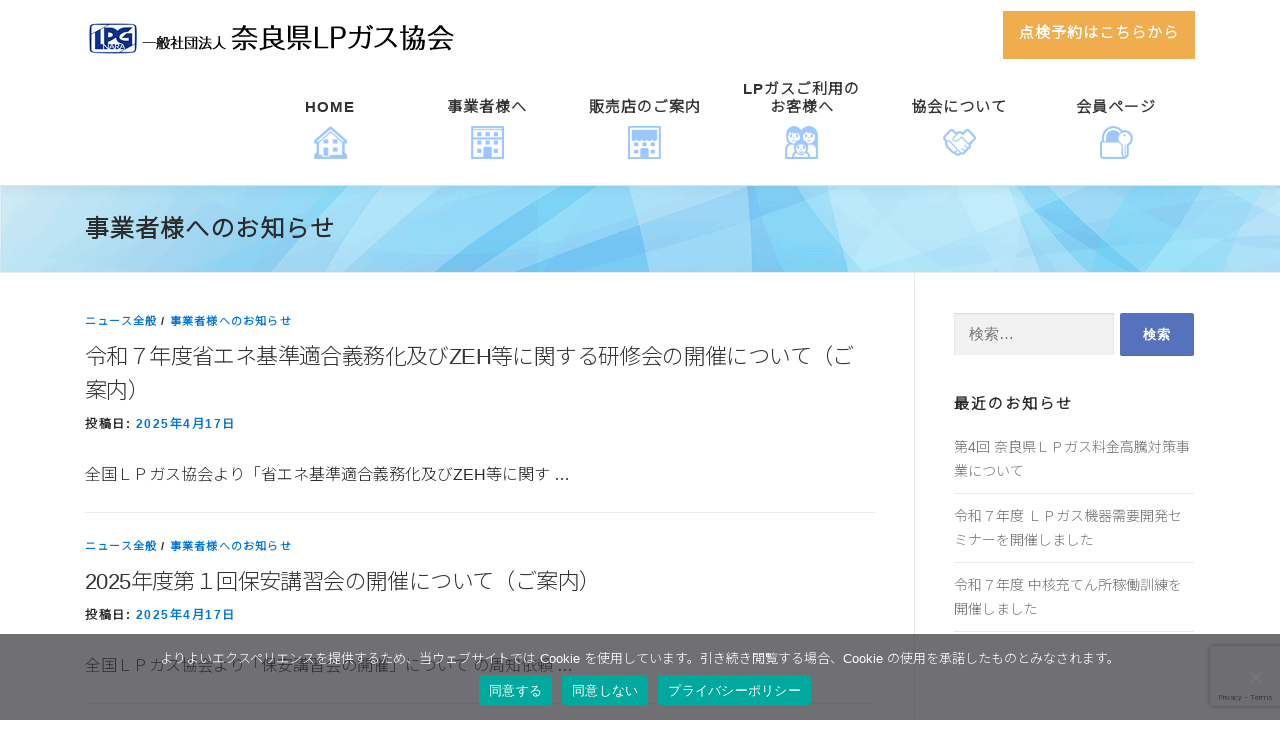

--- FILE ---
content_type: text/html; charset=UTF-8
request_url: https://naralpg.jp/category/cat-biz-info/page/2/
body_size: 12102
content:
<!DOCTYPE html>
<html lang="ja">
<head>
<meta charset="UTF-8">
<meta name="viewport" content="width=device-width, initial-scale=1">
<link rel="profile" href="http://gmpg.org/xfn/11">
<script src="https://kit.fontawesome.com/28345f1e2a.js?250609" crossorigin="anonymous"></script>
<title>事業者様へのお知らせ &#8211; ページ 2 &#8211; 一般社団法人 奈良県LPガス協会</title>
<meta name='robots' content='max-image-preview:large' />
<link rel='dns-prefetch' href='//cdn.jsdelivr.net' />
<link rel='dns-prefetch' href='//fonts.googleapis.com' />
<link rel="alternate" type="application/rss+xml" title="一般社団法人 奈良県LPガス協会 &raquo; フィード" href="https://naralpg.jp/feed/" />
<link rel="alternate" type="application/rss+xml" title="一般社団法人 奈良県LPガス協会 &raquo; コメントフィード" href="https://naralpg.jp/comments/feed/" />
<link rel="alternate" type="application/rss+xml" title="一般社団法人 奈良県LPガス協会 &raquo; 事業者様へのお知らせ カテゴリーのフィード" href="https://naralpg.jp/category/cat-biz-info/feed/" />
<style id='wp-img-auto-sizes-contain-inline-css' type='text/css'>
img:is([sizes=auto i],[sizes^="auto," i]){contain-intrinsic-size:3000px 1500px}
/*# sourceURL=wp-img-auto-sizes-contain-inline-css */
</style>
<link rel='stylesheet' id='onepress-style-css' href='https://naralpg.jp/wp-content/themes/onepre-nlpg2/style.css?ver=4174abfb4d327609e745b397c7a4b5c1' type='text/css' media='all' />
<style id='onepress-style-inline-css' type='text/css'>
#main .video-section section.hero-slideshow-wrapper{background:transparent}.hero-slideshow-wrapper:after{position:absolute;top:0px;left:0px;width:100%;height:100%;background-color:rgba(0,0,0,0.3);display:block;content:""}#parallax-hero .jarallax-container .parallax-bg:before{background-color:rgba(0,0,0,0.3)}.body-desktop .parallax-hero .hero-slideshow-wrapper:after{display:none!important}#parallax-hero>.parallax-bg::before{background-color:rgba(0,0,0,0.3);opacity:1}.body-desktop .parallax-hero .hero-slideshow-wrapper:after{display:none!important}.site-footer .site-info,.site-footer .btt a{background-color:#000000}.site-footer .site-info{color:rgba(255,255,255,0.7)}.site-footer .btt a,.site-footer .site-info a{color:rgba(255,255,255,0.9)}#footer-widgets{background-color:#000000}.gallery-carousel .g-item{padding:0px 10px}.gallery-carousel-wrap{margin-left:-10px;margin-right:-10px}.gallery-grid .g-item,.gallery-masonry .g-item .inner{padding:10px}.gallery-grid-wrap,.gallery-masonry-wrap{margin-left:-10px;margin-right:-10px}.gallery-justified-wrap{margin-left:-20px;margin-right:-20px}
/*# sourceURL=onepress-style-inline-css */
</style>
<link rel='stylesheet' id='wp-block-library-css' href='https://naralpg.jp/wp-includes/css/dist/block-library/style.min.css?ver=4174abfb4d327609e745b397c7a4b5c1' type='text/css' media='all' />
<style id='global-styles-inline-css' type='text/css'>
:root{--wp--preset--aspect-ratio--square: 1;--wp--preset--aspect-ratio--4-3: 4/3;--wp--preset--aspect-ratio--3-4: 3/4;--wp--preset--aspect-ratio--3-2: 3/2;--wp--preset--aspect-ratio--2-3: 2/3;--wp--preset--aspect-ratio--16-9: 16/9;--wp--preset--aspect-ratio--9-16: 9/16;--wp--preset--color--black: #000000;--wp--preset--color--cyan-bluish-gray: #abb8c3;--wp--preset--color--white: #ffffff;--wp--preset--color--pale-pink: #f78da7;--wp--preset--color--vivid-red: #cf2e2e;--wp--preset--color--luminous-vivid-orange: #ff6900;--wp--preset--color--luminous-vivid-amber: #fcb900;--wp--preset--color--light-green-cyan: #7bdcb5;--wp--preset--color--vivid-green-cyan: #00d084;--wp--preset--color--pale-cyan-blue: #8ed1fc;--wp--preset--color--vivid-cyan-blue: #0693e3;--wp--preset--color--vivid-purple: #9b51e0;--wp--preset--gradient--vivid-cyan-blue-to-vivid-purple: linear-gradient(135deg,rgb(6,147,227) 0%,rgb(155,81,224) 100%);--wp--preset--gradient--light-green-cyan-to-vivid-green-cyan: linear-gradient(135deg,rgb(122,220,180) 0%,rgb(0,208,130) 100%);--wp--preset--gradient--luminous-vivid-amber-to-luminous-vivid-orange: linear-gradient(135deg,rgb(252,185,0) 0%,rgb(255,105,0) 100%);--wp--preset--gradient--luminous-vivid-orange-to-vivid-red: linear-gradient(135deg,rgb(255,105,0) 0%,rgb(207,46,46) 100%);--wp--preset--gradient--very-light-gray-to-cyan-bluish-gray: linear-gradient(135deg,rgb(238,238,238) 0%,rgb(169,184,195) 100%);--wp--preset--gradient--cool-to-warm-spectrum: linear-gradient(135deg,rgb(74,234,220) 0%,rgb(151,120,209) 20%,rgb(207,42,186) 40%,rgb(238,44,130) 60%,rgb(251,105,98) 80%,rgb(254,248,76) 100%);--wp--preset--gradient--blush-light-purple: linear-gradient(135deg,rgb(255,206,236) 0%,rgb(152,150,240) 100%);--wp--preset--gradient--blush-bordeaux: linear-gradient(135deg,rgb(254,205,165) 0%,rgb(254,45,45) 50%,rgb(107,0,62) 100%);--wp--preset--gradient--luminous-dusk: linear-gradient(135deg,rgb(255,203,112) 0%,rgb(199,81,192) 50%,rgb(65,88,208) 100%);--wp--preset--gradient--pale-ocean: linear-gradient(135deg,rgb(255,245,203) 0%,rgb(182,227,212) 50%,rgb(51,167,181) 100%);--wp--preset--gradient--electric-grass: linear-gradient(135deg,rgb(202,248,128) 0%,rgb(113,206,126) 100%);--wp--preset--gradient--midnight: linear-gradient(135deg,rgb(2,3,129) 0%,rgb(40,116,252) 100%);--wp--preset--font-size--small: 13px;--wp--preset--font-size--medium: 20px;--wp--preset--font-size--large: 36px;--wp--preset--font-size--x-large: 42px;--wp--preset--spacing--20: 0.44rem;--wp--preset--spacing--30: 0.67rem;--wp--preset--spacing--40: 1rem;--wp--preset--spacing--50: 1.5rem;--wp--preset--spacing--60: 2.25rem;--wp--preset--spacing--70: 3.38rem;--wp--preset--spacing--80: 5.06rem;--wp--preset--shadow--natural: 6px 6px 9px rgba(0, 0, 0, 0.2);--wp--preset--shadow--deep: 12px 12px 50px rgba(0, 0, 0, 0.4);--wp--preset--shadow--sharp: 6px 6px 0px rgba(0, 0, 0, 0.2);--wp--preset--shadow--outlined: 6px 6px 0px -3px rgb(255, 255, 255), 6px 6px rgb(0, 0, 0);--wp--preset--shadow--crisp: 6px 6px 0px rgb(0, 0, 0);}:where(.is-layout-flex){gap: 0.5em;}:where(.is-layout-grid){gap: 0.5em;}body .is-layout-flex{display: flex;}.is-layout-flex{flex-wrap: wrap;align-items: center;}.is-layout-flex > :is(*, div){margin: 0;}body .is-layout-grid{display: grid;}.is-layout-grid > :is(*, div){margin: 0;}:where(.wp-block-columns.is-layout-flex){gap: 2em;}:where(.wp-block-columns.is-layout-grid){gap: 2em;}:where(.wp-block-post-template.is-layout-flex){gap: 1.25em;}:where(.wp-block-post-template.is-layout-grid){gap: 1.25em;}.has-black-color{color: var(--wp--preset--color--black) !important;}.has-cyan-bluish-gray-color{color: var(--wp--preset--color--cyan-bluish-gray) !important;}.has-white-color{color: var(--wp--preset--color--white) !important;}.has-pale-pink-color{color: var(--wp--preset--color--pale-pink) !important;}.has-vivid-red-color{color: var(--wp--preset--color--vivid-red) !important;}.has-luminous-vivid-orange-color{color: var(--wp--preset--color--luminous-vivid-orange) !important;}.has-luminous-vivid-amber-color{color: var(--wp--preset--color--luminous-vivid-amber) !important;}.has-light-green-cyan-color{color: var(--wp--preset--color--light-green-cyan) !important;}.has-vivid-green-cyan-color{color: var(--wp--preset--color--vivid-green-cyan) !important;}.has-pale-cyan-blue-color{color: var(--wp--preset--color--pale-cyan-blue) !important;}.has-vivid-cyan-blue-color{color: var(--wp--preset--color--vivid-cyan-blue) !important;}.has-vivid-purple-color{color: var(--wp--preset--color--vivid-purple) !important;}.has-black-background-color{background-color: var(--wp--preset--color--black) !important;}.has-cyan-bluish-gray-background-color{background-color: var(--wp--preset--color--cyan-bluish-gray) !important;}.has-white-background-color{background-color: var(--wp--preset--color--white) !important;}.has-pale-pink-background-color{background-color: var(--wp--preset--color--pale-pink) !important;}.has-vivid-red-background-color{background-color: var(--wp--preset--color--vivid-red) !important;}.has-luminous-vivid-orange-background-color{background-color: var(--wp--preset--color--luminous-vivid-orange) !important;}.has-luminous-vivid-amber-background-color{background-color: var(--wp--preset--color--luminous-vivid-amber) !important;}.has-light-green-cyan-background-color{background-color: var(--wp--preset--color--light-green-cyan) !important;}.has-vivid-green-cyan-background-color{background-color: var(--wp--preset--color--vivid-green-cyan) !important;}.has-pale-cyan-blue-background-color{background-color: var(--wp--preset--color--pale-cyan-blue) !important;}.has-vivid-cyan-blue-background-color{background-color: var(--wp--preset--color--vivid-cyan-blue) !important;}.has-vivid-purple-background-color{background-color: var(--wp--preset--color--vivid-purple) !important;}.has-black-border-color{border-color: var(--wp--preset--color--black) !important;}.has-cyan-bluish-gray-border-color{border-color: var(--wp--preset--color--cyan-bluish-gray) !important;}.has-white-border-color{border-color: var(--wp--preset--color--white) !important;}.has-pale-pink-border-color{border-color: var(--wp--preset--color--pale-pink) !important;}.has-vivid-red-border-color{border-color: var(--wp--preset--color--vivid-red) !important;}.has-luminous-vivid-orange-border-color{border-color: var(--wp--preset--color--luminous-vivid-orange) !important;}.has-luminous-vivid-amber-border-color{border-color: var(--wp--preset--color--luminous-vivid-amber) !important;}.has-light-green-cyan-border-color{border-color: var(--wp--preset--color--light-green-cyan) !important;}.has-vivid-green-cyan-border-color{border-color: var(--wp--preset--color--vivid-green-cyan) !important;}.has-pale-cyan-blue-border-color{border-color: var(--wp--preset--color--pale-cyan-blue) !important;}.has-vivid-cyan-blue-border-color{border-color: var(--wp--preset--color--vivid-cyan-blue) !important;}.has-vivid-purple-border-color{border-color: var(--wp--preset--color--vivid-purple) !important;}.has-vivid-cyan-blue-to-vivid-purple-gradient-background{background: var(--wp--preset--gradient--vivid-cyan-blue-to-vivid-purple) !important;}.has-light-green-cyan-to-vivid-green-cyan-gradient-background{background: var(--wp--preset--gradient--light-green-cyan-to-vivid-green-cyan) !important;}.has-luminous-vivid-amber-to-luminous-vivid-orange-gradient-background{background: var(--wp--preset--gradient--luminous-vivid-amber-to-luminous-vivid-orange) !important;}.has-luminous-vivid-orange-to-vivid-red-gradient-background{background: var(--wp--preset--gradient--luminous-vivid-orange-to-vivid-red) !important;}.has-very-light-gray-to-cyan-bluish-gray-gradient-background{background: var(--wp--preset--gradient--very-light-gray-to-cyan-bluish-gray) !important;}.has-cool-to-warm-spectrum-gradient-background{background: var(--wp--preset--gradient--cool-to-warm-spectrum) !important;}.has-blush-light-purple-gradient-background{background: var(--wp--preset--gradient--blush-light-purple) !important;}.has-blush-bordeaux-gradient-background{background: var(--wp--preset--gradient--blush-bordeaux) !important;}.has-luminous-dusk-gradient-background{background: var(--wp--preset--gradient--luminous-dusk) !important;}.has-pale-ocean-gradient-background{background: var(--wp--preset--gradient--pale-ocean) !important;}.has-electric-grass-gradient-background{background: var(--wp--preset--gradient--electric-grass) !important;}.has-midnight-gradient-background{background: var(--wp--preset--gradient--midnight) !important;}.has-small-font-size{font-size: var(--wp--preset--font-size--small) !important;}.has-medium-font-size{font-size: var(--wp--preset--font-size--medium) !important;}.has-large-font-size{font-size: var(--wp--preset--font-size--large) !important;}.has-x-large-font-size{font-size: var(--wp--preset--font-size--x-large) !important;}
/*# sourceURL=global-styles-inline-css */
</style>

<style id='classic-theme-styles-inline-css' type='text/css'>
/*! This file is auto-generated */
.wp-block-button__link{color:#fff;background-color:#32373c;border-radius:9999px;box-shadow:none;text-decoration:none;padding:calc(.667em + 2px) calc(1.333em + 2px);font-size:1.125em}.wp-block-file__button{background:#32373c;color:#fff;text-decoration:none}
/*# sourceURL=/wp-includes/css/classic-themes.min.css */
</style>
<link rel='stylesheet' id='contact-form-7-css' href='https://naralpg.jp/wp-content/plugins/contact-form-7/includes/css/styles.css?ver=6.1.4' type='text/css' media='all' />
<link rel='stylesheet' id='cookie-notice-front-css' href='https://naralpg.jp/wp-content/plugins/cookie-notice/css/front.min.css?ver=2.5.11' type='text/css' media='all' />
<link rel='stylesheet' id='menu-image-css' href='https://naralpg.jp/wp-content/plugins/menu-image/includes/css/menu-image.css?ver=3.13' type='text/css' media='all' />
<link rel='stylesheet' id='dashicons-css' href='https://naralpg.jp/wp-includes/css/dashicons.min.css?ver=4174abfb4d327609e745b397c7a4b5c1' type='text/css' media='all' />
<link rel='stylesheet' id='parent-style-css' href='https://naralpg.jp/wp-content/themes/onepress/style.css?ver=4174abfb4d327609e745b397c7a4b5c1' type='text/css' media='all' />
<link rel='stylesheet' id='flatpickr-css-css' href='https://cdn.jsdelivr.net/npm/flatpickr/dist/flatpickr.min.css?ver=4174abfb4d327609e745b397c7a4b5c1' type='text/css' media='all' />
<link rel='stylesheet' id='onepress-fonts-css' href='https://fonts.googleapis.com/css?family=Raleway%3A400%2C500%2C600%2C700%2C300%2C100%2C800%2C900%7COpen+Sans%3A400%2C300%2C300italic%2C400italic%2C600%2C600italic%2C700%2C700italic&#038;subset=latin%2Clatin-ext&#038;display=swap&#038;ver=2.3.16' type='text/css' media='all' />
<link rel='stylesheet' id='onepress-animate-css' href='https://naralpg.jp/wp-content/themes/onepress/assets/css/animate.min.css?ver=2.3.16' type='text/css' media='all' />
<link rel='stylesheet' id='onepress-fa-css' href='https://naralpg.jp/wp-content/themes/onepress/assets/fontawesome-v6/css/all.min.css?ver=6.5.1' type='text/css' media='all' />
<link rel='stylesheet' id='onepress-fa-shims-css' href='https://naralpg.jp/wp-content/themes/onepress/assets/fontawesome-v6/css/v4-shims.min.css?ver=6.5.1' type='text/css' media='all' />
<link rel='stylesheet' id='onepress-bootstrap-css' href='https://naralpg.jp/wp-content/themes/onepress/assets/css/bootstrap.min.css?ver=2.3.16' type='text/css' media='all' />
<link rel='stylesheet' id='onepress-gallery-lightgallery-css' href='https://naralpg.jp/wp-content/themes/onepress/assets/css/lightgallery.css?ver=4174abfb4d327609e745b397c7a4b5c1' type='text/css' media='all' />
<link rel='stylesheet' id='cf7cf-style-css' href='https://naralpg.jp/wp-content/plugins/cf7-conditional-fields/style.css?ver=2.6.7' type='text/css' media='all' />
<!--n2css--><!--n2js--><script type="text/javascript" id="cookie-notice-front-js-before">
/* <![CDATA[ */
var cnArgs = {"ajaxUrl":"https:\/\/naralpg.jp\/wp-admin\/admin-ajax.php","nonce":"ba6512b725","hideEffect":"fade","position":"bottom","onScroll":false,"onScrollOffset":100,"onClick":true,"cookieName":"cookie_notice_accepted","cookieTime":2592000,"cookieTimeRejected":2592000,"globalCookie":false,"redirection":true,"cache":false,"revokeCookies":true,"revokeCookiesOpt":"automatic"};

//# sourceURL=cookie-notice-front-js-before
/* ]]> */
</script>
<script type="text/javascript" src="https://naralpg.jp/wp-content/plugins/cookie-notice/js/front.min.js?ver=2.5.11" id="cookie-notice-front-js"></script>
<script type="text/javascript" src="https://naralpg.jp/wp-includes/js/jquery/jquery.min.js?ver=3.7.1" id="jquery-core-js"></script>
<script type="text/javascript" src="https://naralpg.jp/wp-includes/js/jquery/jquery-migrate.min.js?ver=3.4.1" id="jquery-migrate-js"></script>
<link rel="https://api.w.org/" href="https://naralpg.jp/wp-json/" /><link rel="alternate" title="JSON" type="application/json" href="https://naralpg.jp/wp-json/wp/v2/categories/3" /><link rel="EditURI" type="application/rsd+xml" title="RSD" href="https://naralpg.jp/xmlrpc.php?rsd" />

<noscript><style>.lazyload[data-src]{display:none !important;}</style></noscript><style>.lazyload{background-image:none !important;}.lazyload:before{background-image:none !important;}</style><link rel="icon" href="https://naralpg.jp/docs/2021/11/cropped-site-icon-1-32x32.png" sizes="32x32" />
<link rel="icon" href="https://naralpg.jp/docs/2021/11/cropped-site-icon-1-192x192.png" sizes="192x192" />
<link rel="apple-touch-icon" href="https://naralpg.jp/docs/2021/11/cropped-site-icon-1-180x180.png" />
<meta name="msapplication-TileImage" content="https://naralpg.jp/docs/2021/11/cropped-site-icon-1-270x270.png" />
<!-- Global site tag (gtag.js) - Google Analytics -->
<script async src="https://www.googletagmanager.com/gtag/js?id=G-SY5XZ3W0SP"></script>
<script>
  window.dataLayer = window.dataLayer || [];
  function gtag(){dataLayer.push(arguments);}
  gtag('js', new Date());

  gtag('config', 'G-SY5XZ3W0SP');
</script>
</head>

<body class="archive paged category category-cat-biz-info category-3 wp-custom-logo paged-2 category-paged-2 wp-theme-onepress wp-child-theme-onepre-nlpg2 cookies-not-set group-blog">
<div id="page" class="hfeed site">
	<a class="skip-link screen-reader-text" href="#content">コンテンツへスキップ</a>
	<div id="header-section" class="h-on-top no-transparent">		<header id="masthead" class="site-header header-contained is-sticky no-scroll no-t h-on-top" role="banner">
			<div class="container">
				<div class="site-branding">
					<div class="site-brand-inner has-logo-img"><div class="site-logo-div"><a href="https://naralpg.jp/" class="custom-logo-link  no-t-logo" rel="home" itemprop="url"><img width="376" height="35" src="[data-uri]" class="custom-logo lazyload" alt="奈良県LPガス協会" itemprop="logo" decoding="async"   data-src="https://naralpg.jp/docs/2021/11/cropped-logo-1.png" data-srcset="https://naralpg.jp/docs/2021/11/cropped-logo-1.png 376w, https://naralpg.jp/docs/2021/11/cropped-logo-1-300x28.png 300w, https://naralpg.jp/docs/2021/11/cropped-logo-1-24x2.png 24w, https://naralpg.jp/docs/2021/11/cropped-logo-1-36x3.png 36w, https://naralpg.jp/docs/2021/11/cropped-logo-1-48x4.png 48w" data-sizes="auto" data-eio-rwidth="376" data-eio-rheight="35" /><noscript><img width="376" height="35" src="https://naralpg.jp/docs/2021/11/cropped-logo-1.png" class="custom-logo" alt="奈良県LPガス協会" itemprop="logo" decoding="async" srcset="https://naralpg.jp/docs/2021/11/cropped-logo-1.png 376w, https://naralpg.jp/docs/2021/11/cropped-logo-1-300x28.png 300w, https://naralpg.jp/docs/2021/11/cropped-logo-1-24x2.png 24w, https://naralpg.jp/docs/2021/11/cropped-logo-1-36x3.png 36w, https://naralpg.jp/docs/2021/11/cropped-logo-1-48x4.png 48w" sizes="(max-width: 376px) 100vw, 376px" data-eio="l" /></noscript></a></div></div>				</div>
				<div class="header-right-wrapper">
					<a href="#0" id="nav-toggle">メニュー<span></span></a>
					<nav id="site-navigation" class="main-navigation" role="navigation">
						<ul class="onepress-menu">
							<li id="menu-item-2358" class="menu-item menu-item-type-post_type menu-item-object-page menu-item-home menu-item-2358"><a href="https://naralpg.jp/" class="menu-image-title-above menu-image-not-hovered"><span class="menu-image-title-above menu-image-title">Home</span><img width="48" height="48" src="[data-uri]" class="menu-image menu-image-title-above lazyload" alt="トップページへ" decoding="async" data-src="https://naralpg.jp/docs/2021/11/home-48x48.png" data-eio-rwidth="48" data-eio-rheight="48" /><noscript><img width="48" height="48" src="https://naralpg.jp/docs/2021/11/home-48x48.png" class="menu-image menu-image-title-above" alt="トップページへ" decoding="async" data-eio="l" /></noscript></a></li>
<li id="menu-item-2376" class="menu-item menu-item-type-taxonomy menu-item-object-category current-menu-item current-menu-ancestor current-menu-parent menu-item-has-children menu-item-2376"><a href="https://naralpg.jp/category/cat-biz-info/" aria-current="page" class="menu-image-title-above menu-image-not-hovered"><span class="menu-image-title-above menu-image-title">事業者様へ</span><img width="48" height="48" src="[data-uri]" class="menu-image menu-image-title-above lazyload" alt="事業者様へ" decoding="async" data-src="https://naralpg.jp/docs/2021/11/bilding-48x48.png" data-eio-rwidth="48" data-eio-rheight="48" /><noscript><img width="48" height="48" src="https://naralpg.jp/docs/2021/11/bilding-48x48.png" class="menu-image menu-image-title-above" alt="事業者様へ" decoding="async" data-eio="l" /></noscript></a>
<ul class="sub-menu">
	<li id="menu-item-2378" class="menu-item menu-item-type-taxonomy menu-item-object-category current-menu-item menu-item-2378"><a href="https://naralpg.jp/category/cat-biz-info/" aria-current="page">事業者様へのお知らせ</a></li>
	<li id="menu-item-3222" class="menu-item menu-item-type-post_type menu-item-object-page menu-item-3222"><a href="https://naralpg.jp/worksyop-list/">講習会のお知らせ</a></li>
	<li id="menu-item-2907" class="menu-item menu-item-type-post_type menu-item-object-page menu-item-2907"><a href="https://naralpg.jp/schedule/">講習会年間予定表</a></li>
</ul>
</li>
<li id="menu-item-2367" class="menu-item menu-item-type-post_type menu-item-object-page menu-item-2367"><a href="https://naralpg.jp/storelist/" class="menu-image-title-above menu-image-not-hovered"><span class="menu-image-title-above menu-image-title">販売店のご案内</span><img width="48" height="48" src="[data-uri]" class="menu-image menu-image-title-above lazyload" alt="販売店一覧" decoding="async" data-src="https://naralpg.jp/docs/2021/11/shop-48x48.png" data-eio-rwidth="48" data-eio-rheight="48" /><noscript><img width="48" height="48" src="https://naralpg.jp/docs/2021/11/shop-48x48.png" class="menu-image menu-image-title-above" alt="販売店一覧" decoding="async" data-eio="l" /></noscript></a></li>
<li id="menu-item-2375" class="menu-item menu-item-type-taxonomy menu-item-object-category menu-item-has-children menu-item-2375"><a href="https://naralpg.jp/category/cat-cust-info/" class="menu-image-title-above menu-image-not-hovered"><span class="menu-image-title-above menu-image-title">LPガスご利用の<br>お客様へ</span><img width="48" height="48" src="[data-uri]" class="menu-image menu-image-title-above lazyload" alt="消費者様へ" decoding="async" data-src="https://naralpg.jp/docs/2021/11/user-48x48.png" data-eio-rwidth="48" data-eio-rheight="48" /><noscript><img width="48" height="48" src="https://naralpg.jp/docs/2021/11/user-48x48.png" class="menu-image menu-image-title-above" alt="消費者様へ" decoding="async" data-eio="l" /></noscript></a>
<ul class="sub-menu">
	<li id="menu-item-2377" class="menu-item menu-item-type-taxonomy menu-item-object-category menu-item-2377"><a href="https://naralpg.jp/category/cat-cust-info/">お客様へのお知らせ</a></li>
	<li id="menu-item-2918" class="menu-item menu-item-type-post_type menu-item-object-page menu-item-2918"><a href="https://naralpg.jp/about-lpg/">LPガスについて</a></li>
	<li id="menu-item-2361" class="menu-item menu-item-type-post_type menu-item-object-page menu-item-2361"><a href="https://naralpg.jp/basic-knowledge/">LPガスの基礎知識</a></li>
	<li id="menu-item-2365" class="menu-item menu-item-type-post_type menu-item-object-page menu-item-2365"><a href="https://naralpg.jp/safety-devices/">安全機器紹介</a></li>
	<li id="menu-item-2933" class="menu-item menu-item-type-post_type menu-item-object-page menu-item-2933"><a href="https://naralpg.jp/network/">LPガスが届くまで</a></li>
	<li id="menu-item-2934" class="menu-item menu-item-type-post_type menu-item-object-page menu-item-2934"><a href="https://naralpg.jp/clean-energy/">環境にやさしい<br>クリーンエネルギー</a></li>
	<li id="menu-item-3173" class="menu-item menu-item-type-post_type menu-item-object-page menu-item-3173"><a href="https://naralpg.jp/disaster-resistant/">災害に強いエネルギー</a></li>
	<li id="menu-item-3176" class="menu-item menu-item-type-post_type menu-item-object-page menu-item-3176"><a href="https://naralpg.jp/consumer-equipment/">LPガス（消費）機器</a></li>
	<li id="menu-item-2875" class="menu-item menu-item-type-post_type menu-item-object-page menu-item-2875"><a href="https://naralpg.jp/fee-structure/">LPガス料金の仕組み</a></li>
	<li id="menu-item-3177" class="menu-item menu-item-type-post_type menu-item-object-page menu-item-3177"><a href="https://naralpg.jp/dealing-earthquake/">地震が起きた場合の対処法</a></li>
	<li id="menu-item-3180" class="menu-item menu-item-type-post_type menu-item-object-page menu-item-3180"><a href="https://naralpg.jp/question-and-anser/">よくあるご質問</a></li>
</ul>
</li>
<li id="menu-item-2364" class="menu-item menu-item-type-post_type menu-item-object-page menu-item-has-children menu-item-2364"><a href="https://naralpg.jp/about-us/" class="menu-image-title-above menu-image-not-hovered"><span class="menu-image-title-above menu-image-title">協会について</span><img width="48" height="48" src="[data-uri]" class="menu-image menu-image-title-above lazyload" alt="協会について" decoding="async" data-src="https://naralpg.jp/docs/2021/11/kyoukai-48x48.png" data-eio-rwidth="48" data-eio-rheight="48" /><noscript><img width="48" height="48" src="https://naralpg.jp/docs/2021/11/kyoukai-48x48.png" class="menu-image menu-image-title-above" alt="協会について" decoding="async" data-eio="l" /></noscript></a>
<ul class="sub-menu">
	<li id="menu-item-2753" class="menu-item menu-item-type-post_type menu-item-object-page menu-item-2753"><a href="https://naralpg.jp/about-us/">協会の概要</a></li>
	<li id="menu-item-2359" class="menu-item menu-item-type-post_type menu-item-object-page menu-item-privacy-policy menu-item-2359"><a rel="privacy-policy" href="https://naralpg.jp/privacypolicy/">プライバシーポリシー</a></li>
	<li id="menu-item-3014" class="menu-item menu-item-type-post_type menu-item-object-page menu-item-3014"><a href="https://naralpg.jp/sitemap/">サイトマップ</a></li>
	<li id="menu-item-3186" class="menu-item menu-item-type-post_type menu-item-object-page menu-item-3186"><a href="https://naralpg.jp/contact/">お問い合せ</a></li>
</ul>
</li>
<li id="menu-item-2384" class="menu-item menu-item-type-post_type menu-item-object-page menu-item-2384"><a href="https://naralpg.jp/member-only/" class="menu-image-title-above menu-image-not-hovered"><span class="menu-image-title-above menu-image-title">会員ページ</span><img width="48" height="48" src="[data-uri]" class="menu-image menu-image-title-above lazyload" alt="会員ログイン" decoding="async" data-src="https://naralpg.jp/docs/2021/11/key-48x48.png" data-eio-rwidth="48" data-eio-rheight="48" /><noscript><img width="48" height="48" src="https://naralpg.jp/docs/2021/11/key-48x48.png" class="menu-image menu-image-title-above" alt="会員ログイン" decoding="async" data-eio="l" /></noscript></a></li>
<li id="menu-item-5487" class="menu-item menu-item-type-post_type menu-item-object-page menu-item-5487"><a href="https://naralpg.jp/reserve-inspection-date/">点検予約はこちらから</a></li>
						</ul>
					</nav>

				</div>
			</div>
		</header>
		</div>
	<div id="content" class="site-content">

		<div class="page-header">
			<div class="container">
				<h1 class="page-title">事業者様へのお知らせ</h1>							</div>
		</div>

		
		<div id="content-inside" class="container right-sidebar">
			<div id="primary" class="content-area">
				<main id="main" class="site-main" role="main">

				
										
						<article id="post-5416" class="list-article clearfix post-5416 post type-post status-publish format-standard hentry category-cat-news category-cat-biz-info">
		<div class="list-article-thumb">
		<a href="https://naralpg.jp/2025/04/17/%e4%bb%a4%e5%92%8c%ef%bc%97%e5%b9%b4%e5%ba%a6%e7%9c%81%e3%82%a8%e3%83%8d%e5%9f%ba%e6%ba%96%e9%81%a9%e5%90%88%e7%be%a9%e5%8b%99%e5%8c%96%e5%8f%8a%e3%81%b3zeh%e7%ad%89%e3%81%ab%e9%96%a2%e3%81%99/">
			<img alt="" src="[data-uri]" data-src="https://naralpg.jp/wp-content/themes/onepress/assets/images/placholder2.png" decoding="async" class="lazyload" data-eio-rwidth="300" data-eio-rheight="150"><noscript><img alt="" src="https://naralpg.jp/wp-content/themes/onepress/assets/images/placholder2.png" data-eio="l"></noscript>		</a>
	</div>
	
	<div class="list-article-content">
					<div class="list-article-meta">
				<a href="https://naralpg.jp/category/cat-news/" rel="category tag">ニュース全般</a> / <a href="https://naralpg.jp/category/cat-biz-info/" rel="category tag">事業者様へのお知らせ</a>			</div>
						<header class="entry-header">
			<h2 class="entry-title"><a href="https://naralpg.jp/2025/04/17/%e4%bb%a4%e5%92%8c%ef%bc%97%e5%b9%b4%e5%ba%a6%e7%9c%81%e3%82%a8%e3%83%8d%e5%9f%ba%e6%ba%96%e9%81%a9%e5%90%88%e7%be%a9%e5%8b%99%e5%8c%96%e5%8f%8a%e3%81%b3zeh%e7%ad%89%e3%81%ab%e9%96%a2%e3%81%99/" rel="bookmark">令和７年度省エネ基準適合義務化及びZEH等に関する研修会の開催について（ご案内）</a></h2>            <div class="entry-meta">
			<span class="posted-on">投稿日: <a href="https://naralpg.jp/2025/04/17/%e4%bb%a4%e5%92%8c%ef%bc%97%e5%b9%b4%e5%ba%a6%e7%9c%81%e3%82%a8%e3%83%8d%e5%9f%ba%e6%ba%96%e9%81%a9%e5%90%88%e7%be%a9%e5%8b%99%e5%8c%96%e5%8f%8a%e3%81%b3zeh%e7%ad%89%e3%81%ab%e9%96%a2%e3%81%99/" rel="bookmark"><time class="entry-date published updated" datetime="2025-04-17T13:13:17+09:00">2025年4月17日</time></a></span><span class="byline"> 投稿者: <span class="author vcard"><a  rel="author" class="url fn n" href="https://naralpg.jp/author/editor1/">editor1</a></span></span>		</div><!-- .entry-meta -->
		</header><!-- .entry-header -->
						<div class="entry-excerpt">
			<p>全国ＬＰガス協会より「省エネ基準適合義務化及びZEH等に関す &#8230;</p>
		</div><!-- .entry-content -->
					</div>

</article><!-- #post-## -->

					
						<article id="post-5411" class="list-article clearfix post-5411 post type-post status-publish format-standard hentry category-cat-news category-cat-biz-info">
		<div class="list-article-thumb">
		<a href="https://naralpg.jp/2025/04/17/2025%e5%b9%b4%e5%ba%a6%e7%ac%ac%ef%bc%91%e5%9b%9e%e4%bf%9d%e5%ae%89%e8%ac%9b%e7%bf%92%e4%bc%9a%e3%81%ae%e9%96%8b%e5%82%ac%e3%81%ab%e3%81%a4%e3%81%84%e3%81%a6%ef%bc%88%e3%81%94%e6%a1%88%e5%86%85/">
			<img alt="" src="[data-uri]" data-src="https://naralpg.jp/wp-content/themes/onepress/assets/images/placholder2.png" decoding="async" class="lazyload" data-eio-rwidth="300" data-eio-rheight="150"><noscript><img alt="" src="https://naralpg.jp/wp-content/themes/onepress/assets/images/placholder2.png" data-eio="l"></noscript>		</a>
	</div>
	
	<div class="list-article-content">
					<div class="list-article-meta">
				<a href="https://naralpg.jp/category/cat-news/" rel="category tag">ニュース全般</a> / <a href="https://naralpg.jp/category/cat-biz-info/" rel="category tag">事業者様へのお知らせ</a>			</div>
						<header class="entry-header">
			<h2 class="entry-title"><a href="https://naralpg.jp/2025/04/17/2025%e5%b9%b4%e5%ba%a6%e7%ac%ac%ef%bc%91%e5%9b%9e%e4%bf%9d%e5%ae%89%e8%ac%9b%e7%bf%92%e4%bc%9a%e3%81%ae%e9%96%8b%e5%82%ac%e3%81%ab%e3%81%a4%e3%81%84%e3%81%a6%ef%bc%88%e3%81%94%e6%a1%88%e5%86%85/" rel="bookmark">2025年度第１回保安講習会の開催について（ご案内）</a></h2>            <div class="entry-meta">
			<span class="posted-on">投稿日: <a href="https://naralpg.jp/2025/04/17/2025%e5%b9%b4%e5%ba%a6%e7%ac%ac%ef%bc%91%e5%9b%9e%e4%bf%9d%e5%ae%89%e8%ac%9b%e7%bf%92%e4%bc%9a%e3%81%ae%e9%96%8b%e5%82%ac%e3%81%ab%e3%81%a4%e3%81%84%e3%81%a6%ef%bc%88%e3%81%94%e6%a1%88%e5%86%85/" rel="bookmark"><time class="entry-date published updated" datetime="2025-04-17T13:06:39+09:00">2025年4月17日</time></a></span><span class="byline"> 投稿者: <span class="author vcard"><a  rel="author" class="url fn n" href="https://naralpg.jp/author/editor1/">editor1</a></span></span>		</div><!-- .entry-meta -->
		</header><!-- .entry-header -->
						<div class="entry-excerpt">
			<p>全国ＬＰガス協会より「保安講習会の開催」について の周知依頼 &#8230;</p>
		</div><!-- .entry-content -->
					</div>

</article><!-- #post-## -->

					
						<article id="post-5396" class="list-article clearfix post-5396 post type-post status-publish format-standard hentry category-cat-news category-cat-biz-info category-cat-workshop">
		<div class="list-article-thumb">
		<a href="https://naralpg.jp/2025/03/28/lp%e6%b3%95%e6%94%b9%e6%ad%a3%e7%9c%81%e4%bb%a4-%e3%80%8e%e4%b8%89%e9%83%a8%e6%96%99%e9%87%91%e5%88%b6%e3%81%ae%e5%be%b9%e5%ba%95%ef%bc%88%e8%a8%ad%e5%82%99%e8%b2%bb%e7%94%a8%e3%81%ae%e5%a4%96/">
			<img alt="" src="[data-uri]" data-src="https://naralpg.jp/wp-content/themes/onepress/assets/images/placholder2.png" decoding="async" class="lazyload" data-eio-rwidth="300" data-eio-rheight="150"><noscript><img alt="" src="https://naralpg.jp/wp-content/themes/onepress/assets/images/placholder2.png" data-eio="l"></noscript>		</a>
	</div>
	
	<div class="list-article-content">
					<div class="list-article-meta">
				<a href="https://naralpg.jp/category/cat-news/" rel="category tag">ニュース全般</a> / <a href="https://naralpg.jp/category/cat-biz-info/" rel="category tag">事業者様へのお知らせ</a> / <a href="https://naralpg.jp/category/cat-workshop/" rel="category tag">講習会のお知らせ</a>			</div>
						<header class="entry-header">
			<h2 class="entry-title"><a href="https://naralpg.jp/2025/03/28/lp%e6%b3%95%e6%94%b9%e6%ad%a3%e7%9c%81%e4%bb%a4-%e3%80%8e%e4%b8%89%e9%83%a8%e6%96%99%e9%87%91%e5%88%b6%e3%81%ae%e5%be%b9%e5%ba%95%ef%bc%88%e8%a8%ad%e5%82%99%e8%b2%bb%e7%94%a8%e3%81%ae%e5%a4%96/" rel="bookmark">LP法改正省令 『三部料金制の徹底（設備費用の外出し表示・計上禁止）に関するＱ＆Ａ』</a></h2>            <div class="entry-meta">
			<span class="posted-on">投稿日: <a href="https://naralpg.jp/2025/03/28/lp%e6%b3%95%e6%94%b9%e6%ad%a3%e7%9c%81%e4%bb%a4-%e3%80%8e%e4%b8%89%e9%83%a8%e6%96%99%e9%87%91%e5%88%b6%e3%81%ae%e5%be%b9%e5%ba%95%ef%bc%88%e8%a8%ad%e5%82%99%e8%b2%bb%e7%94%a8%e3%81%ae%e5%a4%96/" rel="bookmark"><time class="entry-date published" datetime="2025-03-28T16:24:55+09:00">2025年3月28日</time><time class="updated hide" datetime="2025-04-17T12:18:46+09:00">2025年4月17日</time></a></span><span class="byline"> 投稿者: <span class="author vcard"><a  rel="author" class="url fn n" href="https://naralpg.jp/author/editor1/">editor1</a></span></span>		</div><!-- .entry-meta -->
		</header><!-- .entry-header -->
						<div class="entry-excerpt">
			<p>標記の件につきまして経済産業省燃料流通政策室より、各方面から &#8230;</p>
		</div><!-- .entry-content -->
					</div>

</article><!-- #post-## -->

					
						<article id="post-5377" class="list-article clearfix post-5377 post type-post status-publish format-standard hentry category-cat-news category-cat-biz-info">
		<div class="list-article-thumb">
		<a href="https://naralpg.jp/2025/03/17/%e4%bb%a4%e5%92%8c6%e5%b9%b4%e5%ba%a6-%e9%ab%98%e5%9c%a7%e3%82%ac%e3%82%b9%e9%96%a2%e4%bf%82%e5%84%aa%e8%89%af%e4%ba%8b%e6%a5%ad%e6%89%80%e7%ad%89%e3%81%ae%e7%9f%a5%e4%ba%8b%e8%a1%a8%e5%bd%b0%e3%81%ab/">
			<img alt="" src="[data-uri]" data-src="https://naralpg.jp/wp-content/themes/onepress/assets/images/placholder2.png" decoding="async" class="lazyload" data-eio-rwidth="300" data-eio-rheight="150"><noscript><img alt="" src="https://naralpg.jp/wp-content/themes/onepress/assets/images/placholder2.png" data-eio="l"></noscript>		</a>
	</div>
	
	<div class="list-article-content">
					<div class="list-article-meta">
				<a href="https://naralpg.jp/category/cat-news/" rel="category tag">ニュース全般</a> / <a href="https://naralpg.jp/category/cat-biz-info/" rel="category tag">事業者様へのお知らせ</a>			</div>
						<header class="entry-header">
			<h2 class="entry-title"><a href="https://naralpg.jp/2025/03/17/%e4%bb%a4%e5%92%8c6%e5%b9%b4%e5%ba%a6-%e9%ab%98%e5%9c%a7%e3%82%ac%e3%82%b9%e9%96%a2%e4%bf%82%e5%84%aa%e8%89%af%e4%ba%8b%e6%a5%ad%e6%89%80%e7%ad%89%e3%81%ae%e7%9f%a5%e4%ba%8b%e8%a1%a8%e5%bd%b0%e3%81%ab/" rel="bookmark">令和6年度 高圧ガス関係優良事業所等の知事表彰について</a></h2>            <div class="entry-meta">
			<span class="posted-on">投稿日: <a href="https://naralpg.jp/2025/03/17/%e4%bb%a4%e5%92%8c6%e5%b9%b4%e5%ba%a6-%e9%ab%98%e5%9c%a7%e3%82%ac%e3%82%b9%e9%96%a2%e4%bf%82%e5%84%aa%e8%89%af%e4%ba%8b%e6%a5%ad%e6%89%80%e7%ad%89%e3%81%ae%e7%9f%a5%e4%ba%8b%e8%a1%a8%e5%bd%b0%e3%81%ab/" rel="bookmark"><time class="entry-date published updated" datetime="2025-03-17T16:00:05+09:00">2025年3月17日</time></a></span><span class="byline"> 投稿者: <span class="author vcard"><a  rel="author" class="url fn n" href="https://naralpg.jp/author/editor1/">editor1</a></span></span>		</div><!-- .entry-meta -->
		</header><!-- .entry-header -->
						<div class="entry-excerpt">
			<p>令和7年3月17日（月）、奈良県庁東棟２階災害対策本部室にお &#8230;</p>
		</div><!-- .entry-content -->
					</div>

</article><!-- #post-## -->

					
						<article id="post-5373" class="list-article clearfix post-5373 post type-post status-publish format-standard hentry category-cat-news category-cat-biz-info">
		<div class="list-article-thumb">
		<a href="https://naralpg.jp/2025/03/11/%e3%80%8c%e7%b5%a6%e6%b9%af%e7%9c%81%e3%82%a8%e3%83%8d2025%e4%ba%8b%e6%a5%ad%e3%83%bb%e8%b3%83%e8%b2%b8%e9%9b%86%e5%90%88%e7%b5%a6%e6%b9%af%e3%82%a8%e3%83%8d2025%e4%ba%8b%e6%a5%ad%e3%80%8d%e3%80%80/">
			<img alt="" src="[data-uri]" data-src="https://naralpg.jp/wp-content/themes/onepress/assets/images/placholder2.png" decoding="async" class="lazyload" data-eio-rwidth="300" data-eio-rheight="150"><noscript><img alt="" src="https://naralpg.jp/wp-content/themes/onepress/assets/images/placholder2.png" data-eio="l"></noscript>		</a>
	</div>
	
	<div class="list-article-content">
					<div class="list-article-meta">
				<a href="https://naralpg.jp/category/cat-news/" rel="category tag">ニュース全般</a> / <a href="https://naralpg.jp/category/cat-biz-info/" rel="category tag">事業者様へのお知らせ</a>			</div>
						<header class="entry-header">
			<h2 class="entry-title"><a href="https://naralpg.jp/2025/03/11/%e3%80%8c%e7%b5%a6%e6%b9%af%e7%9c%81%e3%82%a8%e3%83%8d2025%e4%ba%8b%e6%a5%ad%e3%83%bb%e8%b3%83%e8%b2%b8%e9%9b%86%e5%90%88%e7%b5%a6%e6%b9%af%e3%82%a8%e3%83%8d2025%e4%ba%8b%e6%a5%ad%e3%80%8d%e3%80%80/" rel="bookmark">「給湯省エネ2025事業・賃貸集合給湯エネ2025事業」　事業概要説明会</a></h2>            <div class="entry-meta">
			<span class="posted-on">投稿日: <a href="https://naralpg.jp/2025/03/11/%e3%80%8c%e7%b5%a6%e6%b9%af%e7%9c%81%e3%82%a8%e3%83%8d2025%e4%ba%8b%e6%a5%ad%e3%83%bb%e8%b3%83%e8%b2%b8%e9%9b%86%e5%90%88%e7%b5%a6%e6%b9%af%e3%82%a8%e3%83%8d2025%e4%ba%8b%e6%a5%ad%e3%80%8d%e3%80%80/" rel="bookmark"><time class="entry-date published updated" datetime="2025-03-11T13:13:46+09:00">2025年3月11日</time></a></span><span class="byline"> 投稿者: <span class="author vcard"><a  rel="author" class="url fn n" href="https://naralpg.jp/author/editor1/">editor1</a></span></span>		</div><!-- .entry-meta -->
		</header><!-- .entry-header -->
						<div class="entry-excerpt">
			<p>全国ＬＰガス協会より「給湯省エネ2025事業・賃貸集合給湯  &#8230;</p>
		</div><!-- .entry-content -->
					</div>

</article><!-- #post-## -->

					
						<article id="post-5367" class="list-article clearfix post-5367 post type-post status-publish format-standard hentry category-cat-news category-cat-biz-info">
		<div class="list-article-thumb">
		<a href="https://naralpg.jp/2025/03/11/%e4%bd%8f%e5%ae%85%e5%a1%97%e8%a3%85%e5%b7%a5%e4%ba%8b%e7%ad%89%e3%81%ab%e3%81%8a%e3%81%91%e3%82%8b%e3%82%ac%e3%82%b9%e6%a9%9f%e5%99%a8%e3%81%ae%e7%b5%a6%e6%b0%97%e3%83%bb%e6%8e%92%e6%b0%97%e9%83%a8/">
			<img alt="" src="[data-uri]" data-src="https://naralpg.jp/wp-content/themes/onepress/assets/images/placholder2.png" decoding="async" class="lazyload" data-eio-rwidth="300" data-eio-rheight="150"><noscript><img alt="" src="https://naralpg.jp/wp-content/themes/onepress/assets/images/placholder2.png" data-eio="l"></noscript>		</a>
	</div>
	
	<div class="list-article-content">
					<div class="list-article-meta">
				<a href="https://naralpg.jp/category/cat-news/" rel="category tag">ニュース全般</a> / <a href="https://naralpg.jp/category/cat-biz-info/" rel="category tag">事業者様へのお知らせ</a>			</div>
						<header class="entry-header">
			<h2 class="entry-title"><a href="https://naralpg.jp/2025/03/11/%e4%bd%8f%e5%ae%85%e5%a1%97%e8%a3%85%e5%b7%a5%e4%ba%8b%e7%ad%89%e3%81%ab%e3%81%8a%e3%81%91%e3%82%8b%e3%82%ac%e3%82%b9%e6%a9%9f%e5%99%a8%e3%81%ae%e7%b5%a6%e6%b0%97%e3%83%bb%e6%8e%92%e6%b0%97%e9%83%a8/" rel="bookmark">住宅塗装工事等におけるガス機器の給気・排気部の閉塞による一酸化炭素中毒事故の防止について（お願い）</a></h2>            <div class="entry-meta">
			<span class="posted-on">投稿日: <a href="https://naralpg.jp/2025/03/11/%e4%bd%8f%e5%ae%85%e5%a1%97%e8%a3%85%e5%b7%a5%e4%ba%8b%e7%ad%89%e3%81%ab%e3%81%8a%e3%81%91%e3%82%8b%e3%82%ac%e3%82%b9%e6%a9%9f%e5%99%a8%e3%81%ae%e7%b5%a6%e6%b0%97%e3%83%bb%e6%8e%92%e6%b0%97%e9%83%a8/" rel="bookmark"><time class="entry-date published updated" datetime="2025-03-11T13:02:47+09:00">2025年3月11日</time></a></span><span class="byline"> 投稿者: <span class="author vcard"><a  rel="author" class="url fn n" href="https://naralpg.jp/author/editor1/">editor1</a></span></span>		</div><!-- .entry-meta -->
		</header><!-- .entry-header -->
						<div class="entry-excerpt">
			<p>全国ＬＰガス協会より住宅塗装工事等におけるガス機器の 給気・ &#8230;</p>
		</div><!-- .entry-content -->
					</div>

</article><!-- #post-## -->

					
						<article id="post-5359" class="list-article clearfix post-5359 post type-post status-publish format-standard hentry category-cat-news category-cat-biz-info">
		<div class="list-article-thumb">
		<a href="https://naralpg.jp/2025/03/11/%e5%bb%ba%e8%a8%ad%e5%b7%a5%e4%ba%8b%e7%ad%89%e3%81%ab%e3%81%8a%e3%81%91%e3%82%8b%e3%82%ac%e3%82%b9%e7%ae%a1%e6%90%8d%e5%82%b7%e4%ba%8b%e6%95%85%e3%81%ae%e9%98%b2%e6%ad%a2%e3%81%ab%e3%81%a4%e3%81%84/">
			<img alt="" src="[data-uri]" data-src="https://naralpg.jp/wp-content/themes/onepress/assets/images/placholder2.png" decoding="async" class="lazyload" data-eio-rwidth="300" data-eio-rheight="150"><noscript><img alt="" src="https://naralpg.jp/wp-content/themes/onepress/assets/images/placholder2.png" data-eio="l"></noscript>		</a>
	</div>
	
	<div class="list-article-content">
					<div class="list-article-meta">
				<a href="https://naralpg.jp/category/cat-news/" rel="category tag">ニュース全般</a> / <a href="https://naralpg.jp/category/cat-biz-info/" rel="category tag">事業者様へのお知らせ</a>			</div>
						<header class="entry-header">
			<h2 class="entry-title"><a href="https://naralpg.jp/2025/03/11/%e5%bb%ba%e8%a8%ad%e5%b7%a5%e4%ba%8b%e7%ad%89%e3%81%ab%e3%81%8a%e3%81%91%e3%82%8b%e3%82%ac%e3%82%b9%e7%ae%a1%e6%90%8d%e5%82%b7%e4%ba%8b%e6%95%85%e3%81%ae%e9%98%b2%e6%ad%a2%e3%81%ab%e3%81%a4%e3%81%84/" rel="bookmark">建設工事等におけるガス管損傷事故の防止について（お願い）</a></h2>            <div class="entry-meta">
			<span class="posted-on">投稿日: <a href="https://naralpg.jp/2025/03/11/%e5%bb%ba%e8%a8%ad%e5%b7%a5%e4%ba%8b%e7%ad%89%e3%81%ab%e3%81%8a%e3%81%91%e3%82%8b%e3%82%ac%e3%82%b9%e7%ae%a1%e6%90%8d%e5%82%b7%e4%ba%8b%e6%95%85%e3%81%ae%e9%98%b2%e6%ad%a2%e3%81%ab%e3%81%a4%e3%81%84/" rel="bookmark"><time class="entry-date published updated" datetime="2025-03-11T12:44:29+09:00">2025年3月11日</time></a></span><span class="byline"> 投稿者: <span class="author vcard"><a  rel="author" class="url fn n" href="https://naralpg.jp/author/editor1/">editor1</a></span></span>		</div><!-- .entry-meta -->
		</header><!-- .entry-header -->
						<div class="entry-excerpt">
			<p>全国ＬＰガス協会より建設工事等におけるガス管損傷事故の防止に &#8230;</p>
		</div><!-- .entry-content -->
					</div>

</article><!-- #post-## -->

					
						<article id="post-5350" class="list-article clearfix post-5350 post type-post status-publish format-standard hentry category-cat-news category-cat-biz-info">
		<div class="list-article-thumb">
		<a href="https://naralpg.jp/2025/02/26/%e6%94%b9%e6%ad%a3%e7%89%a9%e6%b5%81%e5%8a%b9%e7%8e%87%e5%8c%96%e6%b3%95%e3%81%ab%e3%81%8a%e3%81%91%e3%82%8b%e8%8d%b7%e4%b8%bb%e3%81%ae%e5%88%a4%e6%96%ad%e5%9f%ba%e6%ba%96%e7%9c%81%e4%bb%a4%e7%ad%89/">
			<img alt="" src="[data-uri]" data-src="https://naralpg.jp/wp-content/themes/onepress/assets/images/placholder2.png" decoding="async" class="lazyload" data-eio-rwidth="300" data-eio-rheight="150"><noscript><img alt="" src="https://naralpg.jp/wp-content/themes/onepress/assets/images/placholder2.png" data-eio="l"></noscript>		</a>
	</div>
	
	<div class="list-article-content">
					<div class="list-article-meta">
				<a href="https://naralpg.jp/category/cat-news/" rel="category tag">ニュース全般</a> / <a href="https://naralpg.jp/category/cat-biz-info/" rel="category tag">事業者様へのお知らせ</a>			</div>
						<header class="entry-header">
			<h2 class="entry-title"><a href="https://naralpg.jp/2025/02/26/%e6%94%b9%e6%ad%a3%e7%89%a9%e6%b5%81%e5%8a%b9%e7%8e%87%e5%8c%96%e6%b3%95%e3%81%ab%e3%81%8a%e3%81%91%e3%82%8b%e8%8d%b7%e4%b8%bb%e3%81%ae%e5%88%a4%e6%96%ad%e5%9f%ba%e6%ba%96%e7%9c%81%e4%bb%a4%e7%ad%89/" rel="bookmark">改正物流効率化法における荷主の判断基準省令等の公布及び説明会開催について（お知らせ）</a></h2>            <div class="entry-meta">
			<span class="posted-on">投稿日: <a href="https://naralpg.jp/2025/02/26/%e6%94%b9%e6%ad%a3%e7%89%a9%e6%b5%81%e5%8a%b9%e7%8e%87%e5%8c%96%e6%b3%95%e3%81%ab%e3%81%8a%e3%81%91%e3%82%8b%e8%8d%b7%e4%b8%bb%e3%81%ae%e5%88%a4%e6%96%ad%e5%9f%ba%e6%ba%96%e7%9c%81%e4%bb%a4%e7%ad%89/" rel="bookmark"><time class="entry-date published" datetime="2025-02-26T09:51:26+09:00">2025年2月26日</time><time class="updated hide" datetime="2025-02-26T10:23:44+09:00">2025年2月26日</time></a></span><span class="byline"> 投稿者: <span class="author vcard"><a  rel="author" class="url fn n" href="https://naralpg.jp/author/editor1/">editor1</a></span></span>		</div><!-- .entry-meta -->
		</header><!-- .entry-header -->
						<div class="entry-excerpt">
			<p>全国ＬＰガス協会より改正物流効率化法における荷主の判断基準省 &#8230;</p>
		</div><!-- .entry-content -->
					</div>

</article><!-- #post-## -->

					
						<article id="post-5327" class="list-article clearfix post-5327 post type-post status-publish format-standard hentry category-cat-news category-cat-biz-info">
		<div class="list-article-thumb">
		<a href="https://naralpg.jp/2025/02/19/%e4%bb%a4%e5%92%8c%ef%bc%96%e5%b9%b4%e5%ba%a6-%e4%bf%9d%e5%ae%89%e3%82%bb%e3%83%9f%e3%83%8a%e3%83%bc%e3%82%92%e9%96%8b%e5%82%ac%e3%81%97%e3%81%be%e3%81%97%e3%81%9f/">
			<img alt="" src="[data-uri]" data-src="https://naralpg.jp/wp-content/themes/onepress/assets/images/placholder2.png" decoding="async" class="lazyload" data-eio-rwidth="300" data-eio-rheight="150"><noscript><img alt="" src="https://naralpg.jp/wp-content/themes/onepress/assets/images/placholder2.png" data-eio="l"></noscript>		</a>
	</div>
	
	<div class="list-article-content">
					<div class="list-article-meta">
				<a href="https://naralpg.jp/category/cat-news/" rel="category tag">ニュース全般</a> / <a href="https://naralpg.jp/category/cat-biz-info/" rel="category tag">事業者様へのお知らせ</a>			</div>
						<header class="entry-header">
			<h2 class="entry-title"><a href="https://naralpg.jp/2025/02/19/%e4%bb%a4%e5%92%8c%ef%bc%96%e5%b9%b4%e5%ba%a6-%e4%bf%9d%e5%ae%89%e3%82%bb%e3%83%9f%e3%83%8a%e3%83%bc%e3%82%92%e9%96%8b%e5%82%ac%e3%81%97%e3%81%be%e3%81%97%e3%81%9f/" rel="bookmark">令和６年度 保安セミナーを開催しました</a></h2>            <div class="entry-meta">
			<span class="posted-on">投稿日: <a href="https://naralpg.jp/2025/02/19/%e4%bb%a4%e5%92%8c%ef%bc%96%e5%b9%b4%e5%ba%a6-%e4%bf%9d%e5%ae%89%e3%82%bb%e3%83%9f%e3%83%8a%e3%83%bc%e3%82%92%e9%96%8b%e5%82%ac%e3%81%97%e3%81%be%e3%81%97%e3%81%9f/" rel="bookmark"><time class="entry-date published updated" datetime="2025-02-19T10:08:00+09:00">2025年2月19日</time></a></span><span class="byline"> 投稿者: <span class="author vcard"><a  rel="author" class="url fn n" href="https://naralpg.jp/author/editor1/">editor1</a></span></span>		</div><!-- .entry-meta -->
		</header><!-- .entry-header -->
						<div class="entry-excerpt">
			<p>令和6年度保安セミナーを下記のとおり開催しました。 　　　　 &#8230;</p>
		</div><!-- .entry-content -->
					</div>

</article><!-- #post-## -->

					
						<article id="post-5221" class="list-article clearfix post-5221 post type-post status-publish format-standard hentry category-cat-news category-cat-biz-info">
		<div class="list-article-thumb">
		<a href="https://naralpg.jp/2024/12/26/20241226/">
			<img alt="" src="[data-uri]" data-src="https://naralpg.jp/wp-content/themes/onepress/assets/images/placholder2.png" decoding="async" class="lazyload" data-eio-rwidth="300" data-eio-rheight="150"><noscript><img alt="" src="https://naralpg.jp/wp-content/themes/onepress/assets/images/placholder2.png" data-eio="l"></noscript>		</a>
	</div>
	
	<div class="list-article-content">
					<div class="list-article-meta">
				<a href="https://naralpg.jp/category/cat-news/" rel="category tag">ニュース全般</a> / <a href="https://naralpg.jp/category/cat-biz-info/" rel="category tag">事業者様へのお知らせ</a>			</div>
						<header class="entry-header">
			<h2 class="entry-title"><a href="https://naralpg.jp/2024/12/26/20241226/" rel="bookmark">高圧ガスの消費設備による事故防止の注意喚起について（お知らせ）</a></h2>            <div class="entry-meta">
			<span class="posted-on">投稿日: <a href="https://naralpg.jp/2024/12/26/20241226/" rel="bookmark"><time class="entry-date published" datetime="2024-12-26T13:00:45+09:00">2024年12月26日</time><time class="updated hide" datetime="2025-01-14T09:32:54+09:00">2025年1月14日</time></a></span><span class="byline"> 投稿者: <span class="author vcard"><a  rel="author" class="url fn n" href="https://naralpg.jp/author/editor1/">editor1</a></span></span>		</div><!-- .entry-meta -->
		</header><!-- .entry-header -->
						<div class="entry-excerpt">
			<p>全国ＬＰガス協会より高圧ガスの消費設備による事故防止の注意喚 &#8230;</p>
		</div><!-- .entry-content -->
					</div>

</article><!-- #post-## -->

					
					
	<nav class="navigation posts-navigation" aria-label="投稿">
		<h2 class="screen-reader-text">投稿ナビゲーション</h2>
		<div class="nav-links"><div class="nav-previous"><a href="https://naralpg.jp/category/cat-biz-info/page/3/" >過去の投稿</a></div><div class="nav-next"><a href="https://naralpg.jp/category/cat-biz-info/" >新しい投稿</a></div></div>
	</nav>
				
				</main><!-- #main -->
			</div><!-- #primary -->

                            
<div id="secondary" class="widget-area sidebar" role="complementary">
	<aside id="search-4" class="widget widget_search"><form role="search" method="get" class="search-form" action="https://naralpg.jp/">
				<label>
					<span class="screen-reader-text">検索:</span>
					<input type="search" class="search-field" placeholder="検索&hellip;" value="" name="s" />
				</label>
				<input type="submit" class="search-submit" value="検索" />
			</form></aside>
		<aside id="recent-posts-2" class="widget widget_recent_entries">
		<h2 class="widget-title">最近のお知らせ</h2>
		<ul>
											<li>
					<a href="https://naralpg.jp/2025/12/22/%e7%ac%ac4%e5%9b%9e-%e5%a5%88%e8%89%af%e7%9c%8c%ef%bd%8c%ef%bd%90%e3%82%ac%e3%82%b9%e6%96%99%e9%87%91%e9%ab%98%e9%a8%b0%e5%af%be%e7%ad%96%e4%ba%8b%e6%a5%ad%e3%81%ab%e3%81%a4%e3%81%84%e3%81%a6/">第4回 奈良県ＬＰガス料金高騰対策事業について</a>
									</li>
											<li>
					<a href="https://naralpg.jp/2025/11/27/%e4%bb%a4%e5%92%8c%ef%bc%97%e5%b9%b4%e5%ba%a6-%ef%bd%8c%ef%bd%90%e3%82%ac%e3%82%b9%e6%a9%9f%e5%99%a8%e9%9c%80%e8%a6%81%e9%96%8b%e7%99%ba%e3%82%bb%e3%83%9f%e3%83%8a%e3%83%bc%e3%82%92%e9%96%8b%e5%82%ac/">令和７年度 ＬＰガス機器需要開発セミナーを開催しました</a>
									</li>
											<li>
					<a href="https://naralpg.jp/2025/10/29/%e4%bb%a4%e5%92%8c%ef%bc%97%e5%b9%b4%e5%ba%a6-%e4%b8%ad%e6%a0%b8%e5%85%85%e3%81%a6%e3%82%93%e6%89%80%e7%a8%bc%e5%83%8d%e8%a8%93%e7%b7%b4%e3%82%92%e9%96%8b%e5%82%ac%e3%81%97%e3%81%be%e3%81%97%e3%81%9f/">令和７年度 中核充てん所稼働訓練を開催しました</a>
									</li>
					</ul>

		</aside></div>
            
		</div><!--#content-inside -->
	</div><!-- #content -->

	<footer id="colophon" class="site-footer" role="contentinfo">
				
		<div class="site-info">
			<div class="container">
									<div class="btt">
						<a class="back-to-top" href="#page" title="ページトップへ戻る"><i class="fa fa-angle-double-up wow flash" data-wow-duration="2s"></i></a>
					</div>
								<small>Copyright © 一般社団法人　奈良県ＬＰガス協会. All Rights Reserved</small>
			</div>
		</div>
		<!-- .site-info -->

	</footer><!-- #colophon -->
	</div><!-- #page -->


<script type="speculationrules">
{"prefetch":[{"source":"document","where":{"and":[{"href_matches":"/*"},{"not":{"href_matches":["/wp-*.php","/wp-admin/*","/docs/*","/wp-content/*","/wp-content/plugins/*","/wp-content/themes/onepre-nlpg2/*","/wp-content/themes/onepress/*","/*\\?(.+)"]}},{"not":{"selector_matches":"a[rel~=\"nofollow\"]"}},{"not":{"selector_matches":".no-prefetch, .no-prefetch a"}}]},"eagerness":"conservative"}]}
</script>
<script type="text/javascript" id="eio-lazy-load-js-before">
/* <![CDATA[ */
var eio_lazy_vars = {"exactdn_domain":"","skip_autoscale":0,"bg_min_dpr":1.1,"threshold":0,"use_dpr":1};
//# sourceURL=eio-lazy-load-js-before
/* ]]> */
</script>
<script type="text/javascript" src="https://naralpg.jp/wp-content/plugins/ewww-image-optimizer/includes/lazysizes.min.js?ver=831" id="eio-lazy-load-js" async="async" data-wp-strategy="async"></script>
<script type="text/javascript" src="https://naralpg.jp/wp-includes/js/dist/hooks.min.js?ver=dd5603f07f9220ed27f1" id="wp-hooks-js"></script>
<script type="text/javascript" src="https://naralpg.jp/wp-includes/js/dist/i18n.min.js?ver=c26c3dc7bed366793375" id="wp-i18n-js"></script>
<script type="text/javascript" id="wp-i18n-js-after">
/* <![CDATA[ */
wp.i18n.setLocaleData( { 'text direction\u0004ltr': [ 'ltr' ] } );
//# sourceURL=wp-i18n-js-after
/* ]]> */
</script>
<script type="text/javascript" src="https://naralpg.jp/wp-content/plugins/contact-form-7/includes/swv/js/index.js?ver=6.1.4" id="swv-js"></script>
<script type="text/javascript" id="contact-form-7-js-translations">
/* <![CDATA[ */
( function( domain, translations ) {
	var localeData = translations.locale_data[ domain ] || translations.locale_data.messages;
	localeData[""].domain = domain;
	wp.i18n.setLocaleData( localeData, domain );
} )( "contact-form-7", {"translation-revision-date":"2025-11-30 08:12:23+0000","generator":"GlotPress\/4.0.3","domain":"messages","locale_data":{"messages":{"":{"domain":"messages","plural-forms":"nplurals=1; plural=0;","lang":"ja_JP"},"This contact form is placed in the wrong place.":["\u3053\u306e\u30b3\u30f3\u30bf\u30af\u30c8\u30d5\u30a9\u30fc\u30e0\u306f\u9593\u9055\u3063\u305f\u4f4d\u7f6e\u306b\u7f6e\u304b\u308c\u3066\u3044\u307e\u3059\u3002"],"Error:":["\u30a8\u30e9\u30fc:"]}},"comment":{"reference":"includes\/js\/index.js"}} );
//# sourceURL=contact-form-7-js-translations
/* ]]> */
</script>
<script type="text/javascript" id="contact-form-7-js-before">
/* <![CDATA[ */
var wpcf7 = {
    "api": {
        "root": "https:\/\/naralpg.jp\/wp-json\/",
        "namespace": "contact-form-7\/v1"
    }
};
//# sourceURL=contact-form-7-js-before
/* ]]> */
</script>
<script type="text/javascript" src="https://naralpg.jp/wp-content/plugins/contact-form-7/includes/js/index.js?ver=6.1.4" id="contact-form-7-js"></script>
<script type="text/javascript" src="https://cdn.jsdelivr.net/npm/flatpickr/dist/l10n/ja.js" id="flatpickr-locale-ja-js"></script>
<script type="text/javascript" src="https://cdn.jsdelivr.net/npm/flatpickr" id="flatpickr-js-js"></script>
<script type="text/javascript" src="https://naralpg.jp/wp-content/themes/onepre-nlpg2/js/flatpickr-init.js" id="flatpickr-init-js"></script>
<script type="text/javascript" id="onepress-theme-js-extra">
/* <![CDATA[ */
var onepress_js_settings = {"onepress_disable_animation":"","onepress_disable_sticky_header":"","onepress_vertical_align_menu":"","hero_animation":"flipInX","hero_speed":"5000","hero_fade":"750","submenu_width":"0","hero_duration":"5000","hero_disable_preload":"","disabled_google_font":"","is_home":"","gallery_enable":"1","is_rtl":"","parallax_speed":"0.5"};
//# sourceURL=onepress-theme-js-extra
/* ]]> */
</script>
<script type="text/javascript" src="https://naralpg.jp/wp-content/themes/onepress/assets/js/theme-all.min.js?ver=2.3.16" id="onepress-theme-js"></script>
<script type="text/javascript" id="wpcf7cf-scripts-js-extra">
/* <![CDATA[ */
var wpcf7cf_global_settings = {"ajaxurl":"https://naralpg.jp/wp-admin/admin-ajax.php"};
//# sourceURL=wpcf7cf-scripts-js-extra
/* ]]> */
</script>
<script type="text/javascript" src="https://naralpg.jp/wp-content/plugins/cf7-conditional-fields/js/scripts.js?ver=2.6.7" id="wpcf7cf-scripts-js"></script>
<script type="text/javascript" src="https://www.google.com/recaptcha/api.js?render=6LfWv8EqAAAAADAsFkmnL25dqD7Ua0CEunoML-li&amp;ver=3.0" id="google-recaptcha-js"></script>
<script type="text/javascript" src="https://naralpg.jp/wp-includes/js/dist/vendor/wp-polyfill.min.js?ver=3.15.0" id="wp-polyfill-js"></script>
<script type="text/javascript" id="wpcf7-recaptcha-js-before">
/* <![CDATA[ */
var wpcf7_recaptcha = {
    "sitekey": "6LfWv8EqAAAAADAsFkmnL25dqD7Ua0CEunoML-li",
    "actions": {
        "homepage": "homepage",
        "contactform": "contactform"
    }
};
//# sourceURL=wpcf7-recaptcha-js-before
/* ]]> */
</script>
<script type="text/javascript" src="https://naralpg.jp/wp-content/plugins/contact-form-7/modules/recaptcha/index.js?ver=6.1.4" id="wpcf7-recaptcha-js"></script>

		<!-- Cookie Notice plugin v2.5.11 by Hu-manity.co https://hu-manity.co/ -->
		<div id="cookie-notice" role="dialog" class="cookie-notice-hidden cookie-revoke-hidden cn-position-bottom" aria-label="Cookie Notice" style="background-color: rgba(50,50,58,0.7);"><div class="cookie-notice-container" style="color: #fff"><span id="cn-notice-text" class="cn-text-container">よりよいエクスペリエンスを提供するため、当ウェブサイトでは Cookie を使用しています。引き続き閲覧する場合、Cookie の使用を承諾したものとみなされます。</span><span id="cn-notice-buttons" class="cn-buttons-container"><button id="cn-accept-cookie" data-cookie-set="accept" class="cn-set-cookie cn-button" aria-label="同意する" style="background-color: #00a99d">同意する</button><button id="cn-refuse-cookie" data-cookie-set="refuse" class="cn-set-cookie cn-button" aria-label="同意しない" style="background-color: #00a99d">同意しない</button><button data-link-url="https://naralpg.jp/privacypolicy/" data-link-target="_blank" id="cn-more-info" class="cn-more-info cn-button" aria-label="プライバシーポリシー" style="background-color: #00a99d">プライバシーポリシー</button></span><button type="button" id="cn-close-notice" data-cookie-set="accept" class="cn-close-icon" aria-label="同意しない"></button></div>
			<div class="cookie-revoke-container" style="color: #fff"><span id="cn-revoke-text" class="cn-text-container">同意を取り消すボタンで、いつでも同意を取り消すことができます。</span><span id="cn-revoke-buttons" class="cn-buttons-container"><button id="cn-revoke-cookie" class="cn-revoke-cookie cn-button" aria-label="同意を取り消す" style="background-color: #00a99d">同意を取り消す</button></span>
			</div>
		</div>
		<!-- / Cookie Notice plugin --><script type="text/javascript">
//クッキー同意のイベント
document.addEventListener('DOMContentLoaded', function() {
  const cookieBanner = document.getElementById('cookie-notice');
  const scrollThreshold = 200; // スクロール閾値（ピクセル）

  if (cookieBanner) {
    window.addEventListener('scroll', function() {
      if (window.pageYOffset > scrollThreshold) {
        cookieBanner.style.display = 'none';
      }
    });
      
    // 初回表示時にスクロールされていなければ表示
    if (window.pageYOffset > scrollThreshold) {
        cookieBanner.style.display = 'block';
    }
  }
});
</script>
</body>
</html><!-- WP Fastest Cache file was created in 0.264 seconds, on 2026年1月25日 @ 7:42 AM --><!-- need to refresh to see cached version -->

--- FILE ---
content_type: text/html; charset=utf-8
request_url: https://www.google.com/recaptcha/api2/anchor?ar=1&k=6LfWv8EqAAAAADAsFkmnL25dqD7Ua0CEunoML-li&co=aHR0cHM6Ly9uYXJhbHBnLmpwOjQ0Mw..&hl=en&v=PoyoqOPhxBO7pBk68S4YbpHZ&size=invisible&anchor-ms=20000&execute-ms=30000&cb=28qhwiq1nab
body_size: 48590
content:
<!DOCTYPE HTML><html dir="ltr" lang="en"><head><meta http-equiv="Content-Type" content="text/html; charset=UTF-8">
<meta http-equiv="X-UA-Compatible" content="IE=edge">
<title>reCAPTCHA</title>
<style type="text/css">
/* cyrillic-ext */
@font-face {
  font-family: 'Roboto';
  font-style: normal;
  font-weight: 400;
  font-stretch: 100%;
  src: url(//fonts.gstatic.com/s/roboto/v48/KFO7CnqEu92Fr1ME7kSn66aGLdTylUAMa3GUBHMdazTgWw.woff2) format('woff2');
  unicode-range: U+0460-052F, U+1C80-1C8A, U+20B4, U+2DE0-2DFF, U+A640-A69F, U+FE2E-FE2F;
}
/* cyrillic */
@font-face {
  font-family: 'Roboto';
  font-style: normal;
  font-weight: 400;
  font-stretch: 100%;
  src: url(//fonts.gstatic.com/s/roboto/v48/KFO7CnqEu92Fr1ME7kSn66aGLdTylUAMa3iUBHMdazTgWw.woff2) format('woff2');
  unicode-range: U+0301, U+0400-045F, U+0490-0491, U+04B0-04B1, U+2116;
}
/* greek-ext */
@font-face {
  font-family: 'Roboto';
  font-style: normal;
  font-weight: 400;
  font-stretch: 100%;
  src: url(//fonts.gstatic.com/s/roboto/v48/KFO7CnqEu92Fr1ME7kSn66aGLdTylUAMa3CUBHMdazTgWw.woff2) format('woff2');
  unicode-range: U+1F00-1FFF;
}
/* greek */
@font-face {
  font-family: 'Roboto';
  font-style: normal;
  font-weight: 400;
  font-stretch: 100%;
  src: url(//fonts.gstatic.com/s/roboto/v48/KFO7CnqEu92Fr1ME7kSn66aGLdTylUAMa3-UBHMdazTgWw.woff2) format('woff2');
  unicode-range: U+0370-0377, U+037A-037F, U+0384-038A, U+038C, U+038E-03A1, U+03A3-03FF;
}
/* math */
@font-face {
  font-family: 'Roboto';
  font-style: normal;
  font-weight: 400;
  font-stretch: 100%;
  src: url(//fonts.gstatic.com/s/roboto/v48/KFO7CnqEu92Fr1ME7kSn66aGLdTylUAMawCUBHMdazTgWw.woff2) format('woff2');
  unicode-range: U+0302-0303, U+0305, U+0307-0308, U+0310, U+0312, U+0315, U+031A, U+0326-0327, U+032C, U+032F-0330, U+0332-0333, U+0338, U+033A, U+0346, U+034D, U+0391-03A1, U+03A3-03A9, U+03B1-03C9, U+03D1, U+03D5-03D6, U+03F0-03F1, U+03F4-03F5, U+2016-2017, U+2034-2038, U+203C, U+2040, U+2043, U+2047, U+2050, U+2057, U+205F, U+2070-2071, U+2074-208E, U+2090-209C, U+20D0-20DC, U+20E1, U+20E5-20EF, U+2100-2112, U+2114-2115, U+2117-2121, U+2123-214F, U+2190, U+2192, U+2194-21AE, U+21B0-21E5, U+21F1-21F2, U+21F4-2211, U+2213-2214, U+2216-22FF, U+2308-230B, U+2310, U+2319, U+231C-2321, U+2336-237A, U+237C, U+2395, U+239B-23B7, U+23D0, U+23DC-23E1, U+2474-2475, U+25AF, U+25B3, U+25B7, U+25BD, U+25C1, U+25CA, U+25CC, U+25FB, U+266D-266F, U+27C0-27FF, U+2900-2AFF, U+2B0E-2B11, U+2B30-2B4C, U+2BFE, U+3030, U+FF5B, U+FF5D, U+1D400-1D7FF, U+1EE00-1EEFF;
}
/* symbols */
@font-face {
  font-family: 'Roboto';
  font-style: normal;
  font-weight: 400;
  font-stretch: 100%;
  src: url(//fonts.gstatic.com/s/roboto/v48/KFO7CnqEu92Fr1ME7kSn66aGLdTylUAMaxKUBHMdazTgWw.woff2) format('woff2');
  unicode-range: U+0001-000C, U+000E-001F, U+007F-009F, U+20DD-20E0, U+20E2-20E4, U+2150-218F, U+2190, U+2192, U+2194-2199, U+21AF, U+21E6-21F0, U+21F3, U+2218-2219, U+2299, U+22C4-22C6, U+2300-243F, U+2440-244A, U+2460-24FF, U+25A0-27BF, U+2800-28FF, U+2921-2922, U+2981, U+29BF, U+29EB, U+2B00-2BFF, U+4DC0-4DFF, U+FFF9-FFFB, U+10140-1018E, U+10190-1019C, U+101A0, U+101D0-101FD, U+102E0-102FB, U+10E60-10E7E, U+1D2C0-1D2D3, U+1D2E0-1D37F, U+1F000-1F0FF, U+1F100-1F1AD, U+1F1E6-1F1FF, U+1F30D-1F30F, U+1F315, U+1F31C, U+1F31E, U+1F320-1F32C, U+1F336, U+1F378, U+1F37D, U+1F382, U+1F393-1F39F, U+1F3A7-1F3A8, U+1F3AC-1F3AF, U+1F3C2, U+1F3C4-1F3C6, U+1F3CA-1F3CE, U+1F3D4-1F3E0, U+1F3ED, U+1F3F1-1F3F3, U+1F3F5-1F3F7, U+1F408, U+1F415, U+1F41F, U+1F426, U+1F43F, U+1F441-1F442, U+1F444, U+1F446-1F449, U+1F44C-1F44E, U+1F453, U+1F46A, U+1F47D, U+1F4A3, U+1F4B0, U+1F4B3, U+1F4B9, U+1F4BB, U+1F4BF, U+1F4C8-1F4CB, U+1F4D6, U+1F4DA, U+1F4DF, U+1F4E3-1F4E6, U+1F4EA-1F4ED, U+1F4F7, U+1F4F9-1F4FB, U+1F4FD-1F4FE, U+1F503, U+1F507-1F50B, U+1F50D, U+1F512-1F513, U+1F53E-1F54A, U+1F54F-1F5FA, U+1F610, U+1F650-1F67F, U+1F687, U+1F68D, U+1F691, U+1F694, U+1F698, U+1F6AD, U+1F6B2, U+1F6B9-1F6BA, U+1F6BC, U+1F6C6-1F6CF, U+1F6D3-1F6D7, U+1F6E0-1F6EA, U+1F6F0-1F6F3, U+1F6F7-1F6FC, U+1F700-1F7FF, U+1F800-1F80B, U+1F810-1F847, U+1F850-1F859, U+1F860-1F887, U+1F890-1F8AD, U+1F8B0-1F8BB, U+1F8C0-1F8C1, U+1F900-1F90B, U+1F93B, U+1F946, U+1F984, U+1F996, U+1F9E9, U+1FA00-1FA6F, U+1FA70-1FA7C, U+1FA80-1FA89, U+1FA8F-1FAC6, U+1FACE-1FADC, U+1FADF-1FAE9, U+1FAF0-1FAF8, U+1FB00-1FBFF;
}
/* vietnamese */
@font-face {
  font-family: 'Roboto';
  font-style: normal;
  font-weight: 400;
  font-stretch: 100%;
  src: url(//fonts.gstatic.com/s/roboto/v48/KFO7CnqEu92Fr1ME7kSn66aGLdTylUAMa3OUBHMdazTgWw.woff2) format('woff2');
  unicode-range: U+0102-0103, U+0110-0111, U+0128-0129, U+0168-0169, U+01A0-01A1, U+01AF-01B0, U+0300-0301, U+0303-0304, U+0308-0309, U+0323, U+0329, U+1EA0-1EF9, U+20AB;
}
/* latin-ext */
@font-face {
  font-family: 'Roboto';
  font-style: normal;
  font-weight: 400;
  font-stretch: 100%;
  src: url(//fonts.gstatic.com/s/roboto/v48/KFO7CnqEu92Fr1ME7kSn66aGLdTylUAMa3KUBHMdazTgWw.woff2) format('woff2');
  unicode-range: U+0100-02BA, U+02BD-02C5, U+02C7-02CC, U+02CE-02D7, U+02DD-02FF, U+0304, U+0308, U+0329, U+1D00-1DBF, U+1E00-1E9F, U+1EF2-1EFF, U+2020, U+20A0-20AB, U+20AD-20C0, U+2113, U+2C60-2C7F, U+A720-A7FF;
}
/* latin */
@font-face {
  font-family: 'Roboto';
  font-style: normal;
  font-weight: 400;
  font-stretch: 100%;
  src: url(//fonts.gstatic.com/s/roboto/v48/KFO7CnqEu92Fr1ME7kSn66aGLdTylUAMa3yUBHMdazQ.woff2) format('woff2');
  unicode-range: U+0000-00FF, U+0131, U+0152-0153, U+02BB-02BC, U+02C6, U+02DA, U+02DC, U+0304, U+0308, U+0329, U+2000-206F, U+20AC, U+2122, U+2191, U+2193, U+2212, U+2215, U+FEFF, U+FFFD;
}
/* cyrillic-ext */
@font-face {
  font-family: 'Roboto';
  font-style: normal;
  font-weight: 500;
  font-stretch: 100%;
  src: url(//fonts.gstatic.com/s/roboto/v48/KFO7CnqEu92Fr1ME7kSn66aGLdTylUAMa3GUBHMdazTgWw.woff2) format('woff2');
  unicode-range: U+0460-052F, U+1C80-1C8A, U+20B4, U+2DE0-2DFF, U+A640-A69F, U+FE2E-FE2F;
}
/* cyrillic */
@font-face {
  font-family: 'Roboto';
  font-style: normal;
  font-weight: 500;
  font-stretch: 100%;
  src: url(//fonts.gstatic.com/s/roboto/v48/KFO7CnqEu92Fr1ME7kSn66aGLdTylUAMa3iUBHMdazTgWw.woff2) format('woff2');
  unicode-range: U+0301, U+0400-045F, U+0490-0491, U+04B0-04B1, U+2116;
}
/* greek-ext */
@font-face {
  font-family: 'Roboto';
  font-style: normal;
  font-weight: 500;
  font-stretch: 100%;
  src: url(//fonts.gstatic.com/s/roboto/v48/KFO7CnqEu92Fr1ME7kSn66aGLdTylUAMa3CUBHMdazTgWw.woff2) format('woff2');
  unicode-range: U+1F00-1FFF;
}
/* greek */
@font-face {
  font-family: 'Roboto';
  font-style: normal;
  font-weight: 500;
  font-stretch: 100%;
  src: url(//fonts.gstatic.com/s/roboto/v48/KFO7CnqEu92Fr1ME7kSn66aGLdTylUAMa3-UBHMdazTgWw.woff2) format('woff2');
  unicode-range: U+0370-0377, U+037A-037F, U+0384-038A, U+038C, U+038E-03A1, U+03A3-03FF;
}
/* math */
@font-face {
  font-family: 'Roboto';
  font-style: normal;
  font-weight: 500;
  font-stretch: 100%;
  src: url(//fonts.gstatic.com/s/roboto/v48/KFO7CnqEu92Fr1ME7kSn66aGLdTylUAMawCUBHMdazTgWw.woff2) format('woff2');
  unicode-range: U+0302-0303, U+0305, U+0307-0308, U+0310, U+0312, U+0315, U+031A, U+0326-0327, U+032C, U+032F-0330, U+0332-0333, U+0338, U+033A, U+0346, U+034D, U+0391-03A1, U+03A3-03A9, U+03B1-03C9, U+03D1, U+03D5-03D6, U+03F0-03F1, U+03F4-03F5, U+2016-2017, U+2034-2038, U+203C, U+2040, U+2043, U+2047, U+2050, U+2057, U+205F, U+2070-2071, U+2074-208E, U+2090-209C, U+20D0-20DC, U+20E1, U+20E5-20EF, U+2100-2112, U+2114-2115, U+2117-2121, U+2123-214F, U+2190, U+2192, U+2194-21AE, U+21B0-21E5, U+21F1-21F2, U+21F4-2211, U+2213-2214, U+2216-22FF, U+2308-230B, U+2310, U+2319, U+231C-2321, U+2336-237A, U+237C, U+2395, U+239B-23B7, U+23D0, U+23DC-23E1, U+2474-2475, U+25AF, U+25B3, U+25B7, U+25BD, U+25C1, U+25CA, U+25CC, U+25FB, U+266D-266F, U+27C0-27FF, U+2900-2AFF, U+2B0E-2B11, U+2B30-2B4C, U+2BFE, U+3030, U+FF5B, U+FF5D, U+1D400-1D7FF, U+1EE00-1EEFF;
}
/* symbols */
@font-face {
  font-family: 'Roboto';
  font-style: normal;
  font-weight: 500;
  font-stretch: 100%;
  src: url(//fonts.gstatic.com/s/roboto/v48/KFO7CnqEu92Fr1ME7kSn66aGLdTylUAMaxKUBHMdazTgWw.woff2) format('woff2');
  unicode-range: U+0001-000C, U+000E-001F, U+007F-009F, U+20DD-20E0, U+20E2-20E4, U+2150-218F, U+2190, U+2192, U+2194-2199, U+21AF, U+21E6-21F0, U+21F3, U+2218-2219, U+2299, U+22C4-22C6, U+2300-243F, U+2440-244A, U+2460-24FF, U+25A0-27BF, U+2800-28FF, U+2921-2922, U+2981, U+29BF, U+29EB, U+2B00-2BFF, U+4DC0-4DFF, U+FFF9-FFFB, U+10140-1018E, U+10190-1019C, U+101A0, U+101D0-101FD, U+102E0-102FB, U+10E60-10E7E, U+1D2C0-1D2D3, U+1D2E0-1D37F, U+1F000-1F0FF, U+1F100-1F1AD, U+1F1E6-1F1FF, U+1F30D-1F30F, U+1F315, U+1F31C, U+1F31E, U+1F320-1F32C, U+1F336, U+1F378, U+1F37D, U+1F382, U+1F393-1F39F, U+1F3A7-1F3A8, U+1F3AC-1F3AF, U+1F3C2, U+1F3C4-1F3C6, U+1F3CA-1F3CE, U+1F3D4-1F3E0, U+1F3ED, U+1F3F1-1F3F3, U+1F3F5-1F3F7, U+1F408, U+1F415, U+1F41F, U+1F426, U+1F43F, U+1F441-1F442, U+1F444, U+1F446-1F449, U+1F44C-1F44E, U+1F453, U+1F46A, U+1F47D, U+1F4A3, U+1F4B0, U+1F4B3, U+1F4B9, U+1F4BB, U+1F4BF, U+1F4C8-1F4CB, U+1F4D6, U+1F4DA, U+1F4DF, U+1F4E3-1F4E6, U+1F4EA-1F4ED, U+1F4F7, U+1F4F9-1F4FB, U+1F4FD-1F4FE, U+1F503, U+1F507-1F50B, U+1F50D, U+1F512-1F513, U+1F53E-1F54A, U+1F54F-1F5FA, U+1F610, U+1F650-1F67F, U+1F687, U+1F68D, U+1F691, U+1F694, U+1F698, U+1F6AD, U+1F6B2, U+1F6B9-1F6BA, U+1F6BC, U+1F6C6-1F6CF, U+1F6D3-1F6D7, U+1F6E0-1F6EA, U+1F6F0-1F6F3, U+1F6F7-1F6FC, U+1F700-1F7FF, U+1F800-1F80B, U+1F810-1F847, U+1F850-1F859, U+1F860-1F887, U+1F890-1F8AD, U+1F8B0-1F8BB, U+1F8C0-1F8C1, U+1F900-1F90B, U+1F93B, U+1F946, U+1F984, U+1F996, U+1F9E9, U+1FA00-1FA6F, U+1FA70-1FA7C, U+1FA80-1FA89, U+1FA8F-1FAC6, U+1FACE-1FADC, U+1FADF-1FAE9, U+1FAF0-1FAF8, U+1FB00-1FBFF;
}
/* vietnamese */
@font-face {
  font-family: 'Roboto';
  font-style: normal;
  font-weight: 500;
  font-stretch: 100%;
  src: url(//fonts.gstatic.com/s/roboto/v48/KFO7CnqEu92Fr1ME7kSn66aGLdTylUAMa3OUBHMdazTgWw.woff2) format('woff2');
  unicode-range: U+0102-0103, U+0110-0111, U+0128-0129, U+0168-0169, U+01A0-01A1, U+01AF-01B0, U+0300-0301, U+0303-0304, U+0308-0309, U+0323, U+0329, U+1EA0-1EF9, U+20AB;
}
/* latin-ext */
@font-face {
  font-family: 'Roboto';
  font-style: normal;
  font-weight: 500;
  font-stretch: 100%;
  src: url(//fonts.gstatic.com/s/roboto/v48/KFO7CnqEu92Fr1ME7kSn66aGLdTylUAMa3KUBHMdazTgWw.woff2) format('woff2');
  unicode-range: U+0100-02BA, U+02BD-02C5, U+02C7-02CC, U+02CE-02D7, U+02DD-02FF, U+0304, U+0308, U+0329, U+1D00-1DBF, U+1E00-1E9F, U+1EF2-1EFF, U+2020, U+20A0-20AB, U+20AD-20C0, U+2113, U+2C60-2C7F, U+A720-A7FF;
}
/* latin */
@font-face {
  font-family: 'Roboto';
  font-style: normal;
  font-weight: 500;
  font-stretch: 100%;
  src: url(//fonts.gstatic.com/s/roboto/v48/KFO7CnqEu92Fr1ME7kSn66aGLdTylUAMa3yUBHMdazQ.woff2) format('woff2');
  unicode-range: U+0000-00FF, U+0131, U+0152-0153, U+02BB-02BC, U+02C6, U+02DA, U+02DC, U+0304, U+0308, U+0329, U+2000-206F, U+20AC, U+2122, U+2191, U+2193, U+2212, U+2215, U+FEFF, U+FFFD;
}
/* cyrillic-ext */
@font-face {
  font-family: 'Roboto';
  font-style: normal;
  font-weight: 900;
  font-stretch: 100%;
  src: url(//fonts.gstatic.com/s/roboto/v48/KFO7CnqEu92Fr1ME7kSn66aGLdTylUAMa3GUBHMdazTgWw.woff2) format('woff2');
  unicode-range: U+0460-052F, U+1C80-1C8A, U+20B4, U+2DE0-2DFF, U+A640-A69F, U+FE2E-FE2F;
}
/* cyrillic */
@font-face {
  font-family: 'Roboto';
  font-style: normal;
  font-weight: 900;
  font-stretch: 100%;
  src: url(//fonts.gstatic.com/s/roboto/v48/KFO7CnqEu92Fr1ME7kSn66aGLdTylUAMa3iUBHMdazTgWw.woff2) format('woff2');
  unicode-range: U+0301, U+0400-045F, U+0490-0491, U+04B0-04B1, U+2116;
}
/* greek-ext */
@font-face {
  font-family: 'Roboto';
  font-style: normal;
  font-weight: 900;
  font-stretch: 100%;
  src: url(//fonts.gstatic.com/s/roboto/v48/KFO7CnqEu92Fr1ME7kSn66aGLdTylUAMa3CUBHMdazTgWw.woff2) format('woff2');
  unicode-range: U+1F00-1FFF;
}
/* greek */
@font-face {
  font-family: 'Roboto';
  font-style: normal;
  font-weight: 900;
  font-stretch: 100%;
  src: url(//fonts.gstatic.com/s/roboto/v48/KFO7CnqEu92Fr1ME7kSn66aGLdTylUAMa3-UBHMdazTgWw.woff2) format('woff2');
  unicode-range: U+0370-0377, U+037A-037F, U+0384-038A, U+038C, U+038E-03A1, U+03A3-03FF;
}
/* math */
@font-face {
  font-family: 'Roboto';
  font-style: normal;
  font-weight: 900;
  font-stretch: 100%;
  src: url(//fonts.gstatic.com/s/roboto/v48/KFO7CnqEu92Fr1ME7kSn66aGLdTylUAMawCUBHMdazTgWw.woff2) format('woff2');
  unicode-range: U+0302-0303, U+0305, U+0307-0308, U+0310, U+0312, U+0315, U+031A, U+0326-0327, U+032C, U+032F-0330, U+0332-0333, U+0338, U+033A, U+0346, U+034D, U+0391-03A1, U+03A3-03A9, U+03B1-03C9, U+03D1, U+03D5-03D6, U+03F0-03F1, U+03F4-03F5, U+2016-2017, U+2034-2038, U+203C, U+2040, U+2043, U+2047, U+2050, U+2057, U+205F, U+2070-2071, U+2074-208E, U+2090-209C, U+20D0-20DC, U+20E1, U+20E5-20EF, U+2100-2112, U+2114-2115, U+2117-2121, U+2123-214F, U+2190, U+2192, U+2194-21AE, U+21B0-21E5, U+21F1-21F2, U+21F4-2211, U+2213-2214, U+2216-22FF, U+2308-230B, U+2310, U+2319, U+231C-2321, U+2336-237A, U+237C, U+2395, U+239B-23B7, U+23D0, U+23DC-23E1, U+2474-2475, U+25AF, U+25B3, U+25B7, U+25BD, U+25C1, U+25CA, U+25CC, U+25FB, U+266D-266F, U+27C0-27FF, U+2900-2AFF, U+2B0E-2B11, U+2B30-2B4C, U+2BFE, U+3030, U+FF5B, U+FF5D, U+1D400-1D7FF, U+1EE00-1EEFF;
}
/* symbols */
@font-face {
  font-family: 'Roboto';
  font-style: normal;
  font-weight: 900;
  font-stretch: 100%;
  src: url(//fonts.gstatic.com/s/roboto/v48/KFO7CnqEu92Fr1ME7kSn66aGLdTylUAMaxKUBHMdazTgWw.woff2) format('woff2');
  unicode-range: U+0001-000C, U+000E-001F, U+007F-009F, U+20DD-20E0, U+20E2-20E4, U+2150-218F, U+2190, U+2192, U+2194-2199, U+21AF, U+21E6-21F0, U+21F3, U+2218-2219, U+2299, U+22C4-22C6, U+2300-243F, U+2440-244A, U+2460-24FF, U+25A0-27BF, U+2800-28FF, U+2921-2922, U+2981, U+29BF, U+29EB, U+2B00-2BFF, U+4DC0-4DFF, U+FFF9-FFFB, U+10140-1018E, U+10190-1019C, U+101A0, U+101D0-101FD, U+102E0-102FB, U+10E60-10E7E, U+1D2C0-1D2D3, U+1D2E0-1D37F, U+1F000-1F0FF, U+1F100-1F1AD, U+1F1E6-1F1FF, U+1F30D-1F30F, U+1F315, U+1F31C, U+1F31E, U+1F320-1F32C, U+1F336, U+1F378, U+1F37D, U+1F382, U+1F393-1F39F, U+1F3A7-1F3A8, U+1F3AC-1F3AF, U+1F3C2, U+1F3C4-1F3C6, U+1F3CA-1F3CE, U+1F3D4-1F3E0, U+1F3ED, U+1F3F1-1F3F3, U+1F3F5-1F3F7, U+1F408, U+1F415, U+1F41F, U+1F426, U+1F43F, U+1F441-1F442, U+1F444, U+1F446-1F449, U+1F44C-1F44E, U+1F453, U+1F46A, U+1F47D, U+1F4A3, U+1F4B0, U+1F4B3, U+1F4B9, U+1F4BB, U+1F4BF, U+1F4C8-1F4CB, U+1F4D6, U+1F4DA, U+1F4DF, U+1F4E3-1F4E6, U+1F4EA-1F4ED, U+1F4F7, U+1F4F9-1F4FB, U+1F4FD-1F4FE, U+1F503, U+1F507-1F50B, U+1F50D, U+1F512-1F513, U+1F53E-1F54A, U+1F54F-1F5FA, U+1F610, U+1F650-1F67F, U+1F687, U+1F68D, U+1F691, U+1F694, U+1F698, U+1F6AD, U+1F6B2, U+1F6B9-1F6BA, U+1F6BC, U+1F6C6-1F6CF, U+1F6D3-1F6D7, U+1F6E0-1F6EA, U+1F6F0-1F6F3, U+1F6F7-1F6FC, U+1F700-1F7FF, U+1F800-1F80B, U+1F810-1F847, U+1F850-1F859, U+1F860-1F887, U+1F890-1F8AD, U+1F8B0-1F8BB, U+1F8C0-1F8C1, U+1F900-1F90B, U+1F93B, U+1F946, U+1F984, U+1F996, U+1F9E9, U+1FA00-1FA6F, U+1FA70-1FA7C, U+1FA80-1FA89, U+1FA8F-1FAC6, U+1FACE-1FADC, U+1FADF-1FAE9, U+1FAF0-1FAF8, U+1FB00-1FBFF;
}
/* vietnamese */
@font-face {
  font-family: 'Roboto';
  font-style: normal;
  font-weight: 900;
  font-stretch: 100%;
  src: url(//fonts.gstatic.com/s/roboto/v48/KFO7CnqEu92Fr1ME7kSn66aGLdTylUAMa3OUBHMdazTgWw.woff2) format('woff2');
  unicode-range: U+0102-0103, U+0110-0111, U+0128-0129, U+0168-0169, U+01A0-01A1, U+01AF-01B0, U+0300-0301, U+0303-0304, U+0308-0309, U+0323, U+0329, U+1EA0-1EF9, U+20AB;
}
/* latin-ext */
@font-face {
  font-family: 'Roboto';
  font-style: normal;
  font-weight: 900;
  font-stretch: 100%;
  src: url(//fonts.gstatic.com/s/roboto/v48/KFO7CnqEu92Fr1ME7kSn66aGLdTylUAMa3KUBHMdazTgWw.woff2) format('woff2');
  unicode-range: U+0100-02BA, U+02BD-02C5, U+02C7-02CC, U+02CE-02D7, U+02DD-02FF, U+0304, U+0308, U+0329, U+1D00-1DBF, U+1E00-1E9F, U+1EF2-1EFF, U+2020, U+20A0-20AB, U+20AD-20C0, U+2113, U+2C60-2C7F, U+A720-A7FF;
}
/* latin */
@font-face {
  font-family: 'Roboto';
  font-style: normal;
  font-weight: 900;
  font-stretch: 100%;
  src: url(//fonts.gstatic.com/s/roboto/v48/KFO7CnqEu92Fr1ME7kSn66aGLdTylUAMa3yUBHMdazQ.woff2) format('woff2');
  unicode-range: U+0000-00FF, U+0131, U+0152-0153, U+02BB-02BC, U+02C6, U+02DA, U+02DC, U+0304, U+0308, U+0329, U+2000-206F, U+20AC, U+2122, U+2191, U+2193, U+2212, U+2215, U+FEFF, U+FFFD;
}

</style>
<link rel="stylesheet" type="text/css" href="https://www.gstatic.com/recaptcha/releases/PoyoqOPhxBO7pBk68S4YbpHZ/styles__ltr.css">
<script nonce="-BjzqBHWqiKGgNV9cBVtcA" type="text/javascript">window['__recaptcha_api'] = 'https://www.google.com/recaptcha/api2/';</script>
<script type="text/javascript" src="https://www.gstatic.com/recaptcha/releases/PoyoqOPhxBO7pBk68S4YbpHZ/recaptcha__en.js" nonce="-BjzqBHWqiKGgNV9cBVtcA">
      
    </script></head>
<body><div id="rc-anchor-alert" class="rc-anchor-alert"></div>
<input type="hidden" id="recaptcha-token" value="[base64]">
<script type="text/javascript" nonce="-BjzqBHWqiKGgNV9cBVtcA">
      recaptcha.anchor.Main.init("[\x22ainput\x22,[\x22bgdata\x22,\x22\x22,\[base64]/[base64]/[base64]/bmV3IHJbeF0oY1swXSk6RT09Mj9uZXcgclt4XShjWzBdLGNbMV0pOkU9PTM/bmV3IHJbeF0oY1swXSxjWzFdLGNbMl0pOkU9PTQ/[base64]/[base64]/[base64]/[base64]/[base64]/[base64]/[base64]/[base64]\x22,\[base64]\\u003d\\u003d\x22,\x22e8K5esOvZ8KHTMOUXwZqJsKObcOVRHxOw6jCii/ComnCiDfCsVDDkUVMw6YkG8OSUHECwp/[base64]/Ch17DkmvDmMOtWRQFVsKJw4Vjw5TDslPDk8OAE8KiXTTDpn7DucKSI8OMCXMRw6gjcMOVwp45McOlCBobwpvCncOCwoBDwqYJa37DrnAiwrrDjsKUwoTDpsKNwpN3ADPCl8KSN34rwqnDkMKWJBsIIcO+woHCnhrDtsOvRGQ5wo3CosKpA8O6U0DCssOnw7/DkMKFw7vDu25bw7lmUChDw5tFWmMqE07DscO1K0fCrlfCi3rDtMObCGnCscK+PgnCim/Cj3ViPMODwpfCtXDDtW4FAU7Dk13Dq8KMwo4pGkY4bMORUMK0wo/CpsOHGibDmhTDqsOGKcOQwqHDksKHcGbDvWDDjzxiwrzCpcORMMOucxF2Y27CmcKgJMOSCMKzE3nCi8KtNsK9YRvDqS/DjsObAMKwwphlwpPCm8Otw6rDshwZP2nDvVgnwq3CusKqf8KnwoTDizzCpcKOwrnDp8K5KX3CpcOWLGQtw4k5NnzCo8OHw4fDkcOLOWRFw7wrw7fDuUFew4sgakrCrjJ5w4/DpWvDghHDjcKoXjHDu8OPwrjDnsKvw6w2TwwJw7ELHMOac8OUIlDCpMKzwpjCqMO6MMOHwpE5DcOjwoPCu8K6w41EFcKEZcKjTRXCn8OzwqEuwqtnwpvDj2bClMOcw6PChCLDocKjwonDusKBMsO1T0pCw4vCqQ4oTsKewo/Dh8K4w4DCssKJa8K/w4HDlsKeI8O7wrjDiMKpwqPDo0kXG0cOw6/CohPCnVAww6YjDyhXwow/dsOTwr0vwpHDhsK/H8K4FVx8e3PCh8OQMQ94VMK0wqg9H8OOw43Dpk4lfcKvA8ONw7bDrRjDvMOlw6hhGcOLw6fDkxJ9woDCnMO2wrcQKztYfsO0bQDCo34/wrYYw5TCviDCtwPDvMKow601wq3DtmHCmMKNw5HCkwrDm8KbXsO0w5EFYVjCscKldz42wrNew7XCnMKkw4fDu8OoZ8KCwqVBbhjDrsOgWcKuWcOqeMOEwovChyXCssKxw7fCrXdOKEM1w71QRzXCpsK1AUprBXFlw5BHw77Ct8OsMj3CoMO0DGrDqcOIw5PCi3/CusKoZMKKcMKowqd0wrA1w5/DiyXConvCl8KYw6drZzcuFsKjwrnDs2PDu8KtBB7DkVgMwrPClsO/wqQmwqbCpsOpwqnDpQPDll8ReU3CiTcHCcKlfMOTw6cmU8K3WMOHR3Y+w4XCmMOIVifCp8KqwpIKfVPCpMOLw653wrcdGcOPXMKcNTTCpXhOFsKxw43DpB1AYMOpTcOcwrAeTMOBwpUkPSkswps+OlbDqcOkw6ZqTTPDsk1jHxLDgh4jKcKGwozCszp/w7PDrsK5w6w4FsKiw4nDhcOXP8Osw5LDjD3DtD4EQcK0w6k4wpwMAsKZwqcnVMKKw5HCsV9vNTXDhw0TZ1lTw7/CuibCnsK5w6zDk0x/BcOQfQrChnzDhQvDtgfDrCHCjcKUw7nDqDpPwrpEC8Oqwo/CjFbCm8OOL8OKw4nDuCQ7bBzDisO+wp7Dg2chHH7CrsKHUsK/w7B2wobDvMKAYn7CoUzDlTHCgcKWwp/DlVJZYMOabMOtOMKdwpB4wrfCrSvDicO9w70fA8KATcKjYcKeR8KNw6Z3w4lPwpJGe8OJwqXDrsKpw7VywonDjcOmw4oPwqUqwosRw7rDm3Fjw6gnw4nDsMK6wprCom3Cg3/Cg1bDtRXDlMOTw5rDj8KbwpgdOwAwXldICCnCjQ7DncKpw6XDm8K4HMKmw51SagvCjG5xenrDrg17TMOHbsKnKQ/Dj2PCqjrDhH/DuwLDu8OZP1d1w7/DgMOPJEfChcKycMKXwr1JwqHDiMOqwr/DtsOgw6/DlMKlM8KUTybDq8KFXisxw4nDoXvCjsKNWcOlwqxlwq3DtsOqw7g9w7LDlUAVYcOMw6YwUAIzajgXSl5vB8Oow7pKUAjDo13DrQw+AkbCmcOBw4ZtVlkxwpUpGVNZPAt6w7tOw5YTwpMHwrvCvBzDvE/CtyDCgDPDqG84EzYTT3nCpCddHcOpwojDkmPCg8KAa8O0I8O8w7DDpcKaL8KJw55hwoDDmnPCvsKVeThWVSQ7wr0HCwIMw6knwrp4G8KWHcOcwqcDHlTDlA/DslrCvsOOw4lNJU9GwoLDicOFNMO8FMONwo3Cn8OESVRPCBDClFLCs8KSTsOoQcKpJ2rCosKJW8OdbsKrMcOjw5vDqS3DiU4tQ8OmwpHCoDLDhAM8woXDjMOpw4jCtsKSFXbCssK8wpsKw53CncOQw5zDm2HDnsK1wqPDjiTCh8KNw7/Do1LDjMKffDPCgcKwwrfDhlDDsC/DjSYDw6dfEMO4TcOBwoLCriLCp8Osw5x9RcKXwpzCucK+XE4NwqjDrC/CuMKQwq5fwqE5FMK/FMKOK8O9SycTwqJrKsKzwovCt0LCtzRKwpvCl8KLOcOWw6ECeMKdUxQzwpNWwrU5ZMKsP8K8UsOXcVZQwq/CnMO8OmMybH9FNlhwU2rDlEEKJMONcsOewoPDi8K2STJKVsOMNywEdcK9w5jDhAxiwrR6JD/CrU9dVnHDqcOFw6/DmsKJOw3CjHJUFQjCpFPDpcK+EHvCqWxqwoLCrcK0w6jDoBHDimUFw63Ck8OUwpcQw77ChsOQX8OKIsKQw6zCqcOrLzwJNkrCoMO6BcOnw5cFIcKTe37CvMOhW8K7a0vCl1zCoMOtwqPCkzXClcOzF8O4wr/DvgwXFWzCvxQ3woDDq8KFTsOocMK9McKbw4vDv3nCqcOewpzCscKpHX5Jw4HCpcOmw7DClxAuQsKzw5/[base64]/DvsOODsKnwpJywqURZmBPwpNRCw/CuD3Cl3jDu2rDi2bDhVJ6wqfCvzvCrsKCw7fCkgnCvsObQQZ1wrZyw789wpzDqMOeew93wrwZwowJcMK/UcKsXcK0WXYyQcKuNDXDicOkTsKkbUFnwrrDqsOKw6/DgcKPN2Ndw7gRNRrDoGbDksObFcKRw7TDmy7CgcOSw6tiw7QMwqxSwqJLw67Ciihcw4MLNgN7woTDmsKdw7zCu8KEwo3DnMKfw60kRnwkUMKKw7NKdUlyPDFbNgLDoMKdwosTIMOow5oVR8OFWVbCsRXDqsKnwpnDhEI/[base64]/Dg8OEK2/DryHCm8KQEF5jw4tKw73DvsO1w6YEGx/Ch8OnBVNVOG0WdsO5wpVWwoRscxVWwrIBwonCosKUwobDgMOywpw7Y8KrwpACw6nDvsOjwr1eX8KkGzTDksO4wphnIcKfw6TCt8KAcsKBw6Z1w7hMwqpLwrHDqcK6w44ow6DCoWbDvmYnw5PDpEfCvBFgU0rCp37DkMOxw6fCt3vCoMKcw4/ComzDu8OdesKIw7PCjsOwQDVTwozDnsOpVlvDnl9Pw7bDtS4twrRJCXzDugtvw4wTCinDiRLDuk/CrENLFg8KPsOJw59bHsKlAi7Co8OlwrHDrMOTasKoZcKhwpPDhj/Ch8OoNGQew4/Dkj3DhsK5OcO8OcKZw4DDhMKED8KUw4HCkcONfsOKw73CscKUw5LCpMOqXTRuw4fDhAXDiMKbw4NFS8Krw41WZcONAcOTFT/ClsOrEsOcWsOywpw+cMKLwpXDsWRlwo9IFmwdEsODDC7CpmdTH8OMQ8Ohw67Dhg3CnwTDkX4cw7vCliMzwoHCkhF1EDXDkcO8w4UEw6FFODvCj0MXwonClmg3SGLDgsKYw6fDpTNpScObw4I/w7HClMKewqjDkMOTYsKKwqAwecOWfcKmRsO7EUwxwofCo8KvEMKvWRgcCsOKFGrDucK+w4t8ejnCnQrCmWnCgsK8w4zDsw/DoTTCg8O2w7g6w4xiw6Y3wozChMO+wrHCv2IGw6hZWi7DnMOvwoJDY1I/WV5hWkHDucKnUzQVDgRKUcOyMMOXUMKIdxHCtcOaOwjDjsKuJMKGw4bDqRZoUQASwrw+RMO5wqjCu2llFcKieS/DmsO6wp5Yw71lHMOXFkzDnBbCjn0Vw6M6w7bDosKTw4vCuSE0CGFYWMOiG8OJJcOGw7nChD0TwpLChsKvKj5iY8KjHcOowrfCosOgKhnDg8Kgw7YGw4YgWy7DhsKkQyfDvWoRw5vDmcKdXcKWw43ClWc7woHDicKYK8OWCcOuwrUBEU3ChjgecF1mwprCtCkcO8K/w4LCn2XDlcOYwqppDgPCsGnDm8O5wpxSB1p0wrklQXzCg0vCscO/[base64]/ASrDrsObCcKDGy1/d8KtRmfCvMObw53DmcOucinDjMOGw6TDtcKcGDsqwoDCjk3CvUw/[base64]/CusOuwrMuwo94woTCi17Cl8K6AzzCmD9Ud8OIbxzDpwUAecKZw75CCFJeRsO/w5hEDcKCG8OHQ2JyHQ3ChMOjaMKeXHHCisKFFBjCgyrChRo8w7/Dgl8FZsO3wqPDgCMaWzhvw6/Di8OeOBIcGcO8KMKEw7jCm07DuMOnFcOLw6xXw5LCsMOCw6fDpWnDql3Ds8OEw5/CokvCnnXCqMKkw6Jkw51kwrBmVE4ZwrjDh8Oqw6MswpHCisKXesOXw4pVLsOhwqdUM3nCk0VQw49+w5Alw6gYwpTCgcO2PFrCnWbDogrCmjPDn8K1wovClcOUXcOFdcOaRlNtw5syw4bCokvDp8OqLcOXw4xWw6jDpgxoNjTDr2vCvD5qwpjDgCg8LR/Dk8KlezRlw4N7ScKqXl/[base64]/CicKYw5kiwopjw7HDjMORC20PAcKzIRXCohLDl8Oew7R9FU/CssK7ZzXDqMOrw4oQw7E3wqdQClXDksKSMcKfc8K7e3xzwrfDrkpTMg7Cg3BDMcK8Izp1w4vCisKQAnXDp8KdPsOBw6nCrMOcc8Ofw7Q/[base64]/CkGrCn8Kdw74dd8O+wo9rw7oow4LCh8KmJE4EwoXCvGJNasKiHsKKCMOfwqPDnVoKaMKSwqDCksOQQUdswoTCqsOIwoNlNsONw7/CmxMhQkrDjz3DqcO7w7Ayw63DnsKYwo7DuzLCr13Ct1DCl8Ocwo9vw7d0f8KbwrdmTS0sQMKCDUFWDMKiwqJUw4fCiS3DjVHDuS7DqMKVwrTDvWLDtcO/w77Cj2jDssKtw5XCv3pnw607w7kgw5IXeHI4N8KJw7QPwpvDicO/w63DjsKuZhfDl8KKaB0YfMK0UcO0DMK4w4ReM8OVwrc1A0LDicOPwoTCil9ZwoTDoyjDgwPCoxYqJmlmwo3ClVbCpMKmUcOhwrIhA8KmL8O9wr/CgVZ/dTc6FMKewq4DwqFrw60Iw47DnUDCi8OSw5d2w4jClUYSwotEccOJCXHCosKpw5TDvgzDhMO/woPCmwZ3wq5swpY3wrpxwrYiGMOeAVzDh0fCpsOqL37CqsK4wpbCoMOuHiJTw7jDqi5CWAnDtmXDu3R/wqVowq7DtcOJBjtmwrQLfMKqKxTDi1had8KnwoXDlzXCjsKywpBYewnCmAFSQFHDrGwQw6fCillFw7LCj8KNbXPCm8Ozw4XDnGJcJ05kw7RHCjjCh34yw5PDp8KwwrjCkzHCssOMMF3DjmjCik92Kwgyw5A7XMO/DsK8w4rDvS3DuHDDj30jdDw2wro6JcKKwqJzwrMJWlNlG8O9fhzCn8OoQEEowqjDnULComvCngLDknJoZWENw6Bvw6TDiGXCvFXDn8ODwoY9wpvCpGssLC5JwqzCgnoEJmdqOQPCtMKaw7ENwqlmw7c+E8OUKcKjw7srwrIbe07DjsOww4Flw7/CqzMvw4M4bsK4wp7DsMKLYMOlNVrDocK6w63DsCRSbmk3wpZ9F8KJLMKmcDfCqMOmw6nDuMO+PsO5CkIIOhBfwpzCuzo8wp/Do1/ChFg3woXCl8O+w7DDlDPDnMKRHn8DFcKuw4XDp15IwoPDtcOUwpHDl8KuGjfDkV9EMgZRdAvDmXfClmrCilM4wq0iw6HDosOtTVQNw4vDmMOZw4UQZ3vDu8OleMOiQ8OSD8KZwpwmA3k/wo1Sw4fDhhzDt8ODJ8OXw4TCq8KewozDmApBN0xTwpMFOMKxw7g/egbDtQfCisOdw5fDpMOlw7XCtMKRDFbDrcKRwpbClG/Cn8ODCXbCpcOFwrTDr1HDhRwsw4o/w67DlcKVW1hydVnCk8OcwrnDhMKfacOhccObEMKrZcKpPcOtcTrClCNZF8KrwqvDnsKkwq/CgUQ5HsKQwobDt8OTSU0KwqbDgMKyOn3ClU4rah/[base64]/wrPCum40UMKywqt7wrvDjwvCuT9pVVnCnEPCjMORw6NUwqHCg0vDlMOXwqrDksOLGX1wwpbChcOHW8Osw4HDkjHChHTClMKRw5PDocKdKmLDi2/Cg1XDqcKsAMO9Z2VFP3UQwpXCvydAw6LDuMOOPcKyw4/[base64]/NcOBUl/[base64]/Dh2xFw6IUw4LCq8Ogw4B/bwfCl8KdSsKAw6MJw4DCsMKKIsKaGmxUw4MWLV8nw53DgkfDpjjCtcKJw68WBiHDr8KKA8K9wrw0G37DvMKWEsOQw5rCscOPRsOaAGJVEsOfOgFRwoHCi8KvTsK0w4I4e8KyPxV4Uxp3w71Lb8OqwqbCi1bCiX3DvX8EwrzDp8Oyw6DCuMOEf8KIXR0HwoM/[base64]/Coy3CmcKQHMOTwonDrAwfP2LDhEvCl2DDt8OCS8K5w6rCvh3Dsw3DpcOUYHBnbsKfCMK1ZHUVIDJxw7HCi0dOw6TCuMKwwpU4w7LCvMKHw5YZEUk2NsOLw6/[base64]/DiU8UgQANsK2RcORdsO6KwLDqQrDqihgwqoUCTsUwpTCq8KSw5/DoMOuWFzDh0ZEwo8jwp9GV8KkDkbCqFE3TsO1B8KTw63Dp8KHT1VAPcOcE0Bww5XCqQcxJX1yYlJ4ZEktfMOldcKGwpxSMsOAUMOONsKyDMOaFsOBNsKPNcOHw4ggwoUBDMOWw4lEGhUTR1pyEsOGaB90UF1lwpHCisOpw6lDwpN5w54ow5RiaVVXSVfDssKdw5YSSk/DksOdd8O5w7nDjsOFQMKGbjDDvmTCsgoHwq/DgcOZVG3CpMKFYMOYwqIgw63CsAc4wrcEMGxXwpPDilvDqMOcCcO9wpLDm8OXwp3DswTDlMKeScKtwoM2wrPCl8KWw5fCgcOzZsKjWjtFT8KrCR7DqAnCosKcMsOewp3ChcOJEzofwonDvMOwwqwmw5nCqQrDlcO1wpDDjcOLw5/Ci8Ovw4AoHTpGJgfDq0QAw58EwptzMVpvH1PDrcOVw5bCm0TCscOwbyzCmwPCuMKDLMKKCV/Co8OGE8KAwrEHNVNRCsKdwq1Zw5HCkRF7wozClcK5FsK3wqcww7gHM8OuFQbCi8KWCsK/GgJEwr7CrsOxKcKXwrYJwq9pVD50w6/CtnY6ccKPBsKBKXQcwoROw6zCvcO7f8OxwoVmYMOJLMKnawBVwrnCncKmX8KPOcKadMOuEsOJfMOqR04FI8OcwoVHw5XDnsK9w6BRfTjCqMOOwpjCoSl2SzYMwrbCtVwFw4fDrUTCqcKkw703WAXDoMKAAg7DvsOCQE7Cig/Cvl13QMOxw4/DvcKJwrZSKMKifsK+wosjw7nCgWBDWcOOUMODZQEow6DDmHpVw5cMCMKQAcO7GU3Dr0MuE8KVwpnCszPCo8O2Q8ORR2o3GiAVw6xCCh/DqX8zw7XDsGfCkX1NE2nDoFXDhcOLw6Qbw4PDtsKWJcOQAQBHQMOLwoAuLmHDv8KvOsOdwpPCoVJNC8KZwq85J8KUwqYTcB0uwrFhw63Cs0NvUMK3w7fDksOTdcKMw71/w5tzwodEwqN0EyFVwpHCgMOxCC/[base64]/akBwIsKIwpDCrG/[base64]/DosKlw59yRsOgwp/[base64]/w4PDqsO/w7IWw6xID8OgNHzDtHTDlMOdw5Fmw40lw6U6w7QRVAdcFMKaGcKcw4cIEFnDtQ3DscOSUV8ME8KsMWlnw4kFw6PDk8Opw7XCu8O3L8KPbsKJSWzDoMO1GcK+w5/DnsO+QcOOwpPCoXTDgW3DmzzDohgnBcKJRMO9UznCgsKOOF5Yw6DCsxHDi0IbwovDusKww4suwqvDq8OYOMK8AcK2eMO1woYtNADCpitlfSbCnMOcchM2XsKZw4E/wqM/U8OWw5tIw5V8wohRH8OeCsKjw5tFVSt8w74zwp7Ds8ObPsOzZTHCn8Omw7wsw5TDvcKPQ8OXw6fDqMOAwq0Hw6zChcKlHm3DhEQrwqPDpcOsVUhLUMOoBEPDscKvwrpWw6nDjcO7wrIRwqbCqltNwrV3wqk/wqgSaz/ClEfCiG7ClQzCpMOWbG7CtGRnW8KpfxXCu8Ocw7Y3AzpgfG5CPcOJw5vCrMO8L0XDtj4REikfcCLCsC1PfjIUazAncsKiC0XDkcOJIMK0wrXDlMO/[base64]/w4xHAgbCuSx6w5huwqTCgsORwrFqQETCuSfCogArw6XDkRUEwoHDhRVEwojCiQNFw5vCnR0pwoclw71VwoQ7w5NLw6wfa8KYwpfDuw/CncOVP8KWTcKjwqfDnxdoCiQhCcOHwpbCn8OXGsKOwrpiwoMEJAJCwrfCmlEew5/CsShDw7nCtUdMw5UOw7TDoDMPwq9fw6TCkcKPX1jDtjwMRcOXbcOIwprCtcO0NR1db8Kiw6jCqnzClsKSw4/DkcK4YsOpHhsiaxpZw57CiH1Gw6vDvcKEw5t/wr1Mw7vCpA3CusKSQ8Kjw7MuKQkkCcOUwoM/w4LDrsOTwqxxEMKZLcOgYzPDksOVw7rDnAzDoMOOcsO+VMOmI38SdDAFwr1qw79twrTDogbDtFozCsOteBbDpnATaMOEw4jCsn1BwqTCoiJlXmjCnFLDmDdqw5pjDMO1NTxrw6khDxc2wqfCuA/DncONw5xJHcOIA8ORMsK0w6YhHcK5w77DvcObJcKAw7XDgMOUFVTDicKJw4AlP0zCmjfDuStYC8OycH4Tw7zDpUnCv8O+OWvCqAomw7MTw7bCmsKtw4LCpsKfKX/CpEnCjsOTw4TCssOUPcOFw4Qww7bCucK5NhEVVRNNAsONwqDDmmDDnAPDsiMUwrt/wpjCgMOtVsKeCj/Cr3AVV8K6wrrCo2krTHc7wqPCrTpBwoNQY2vDkibCo0ZYJcK6w4nCnMKuw6APX1LDkMOsw53CmsOPKMKPWcOtTsKXw7XDomLCvzTDk8O3OcKAEj/DrCJCFMKLwoV5RcKjwps+R8Oswpd2wrgKIsOswpHCpsKjTDksw5jDoMKKKQzDtFnCjsO1CWPDpDFxImx4w5rCq1vDkhTDjjIBdwnDuizCuGVIQXYNwrfDosOSeh3DnwQPSzdOWMK/wojDk2s/w78Mw7s2woI6wr/CrsKsaizDjcK9wqg0wprDqVYLw7tXEVIAEEPCpWzCulgRw40SdcOqKjAsw53CkcOZw5PDoyQhB8OYw7NoT3Mtw6LClMK0wqvCgMOuw6bCkMOHw7PDkMK3aUVEwpnCljN7DC3DgMOUH8Ovw7vCisOnwqFiw47Co8K+wp/CvMKJHEbCsCw1w7PCgX/[base64]/Dg294KTEqOMKzw5NfQCYHEMKmEhnDs8KqEVXCg8KJMsKeKBrDq8Kxw6Y8NcKGw7NiwojDly9Cw7DCkiXClWfCmMObw7vDjhM7AsO2w5tTRUbCosKYMkd/w6ArA8O8bzxDTcO7wrBkWsKtw4fDtl/CssK4woUrw6J+AsOew5QRbUo7UzN0w6YFLCLDvH4pw5bDn8ONeFIzPcKjFMKzMTFUwqrClG97RAxeEcKRwofDqREkwokjw7tnOFnDiVDCtcKSMMKnwqnDq8OXwoXDkMO5HTfCj8Kaex/CuMO2woNiwojDvcK9wpxOU8ONwppSwpk2woDDtFEvw645ZsO3w5sNLMOCwqPDssOiw55qwr3DqMOGA8Kqw4kMw77CvSELfsOow6Qvwr7CmFXDlDrDjgkLw6hJa3fDiWzCry1NwrTDrsO0NQ9ew5UZIGHCiMKyw4/[base64]/DujcqbMKIwpDCg8OVw7jDjMOZw4tzw5HDvMKWwpNDw5/DpcOewrbCg8O1fjQcw5zDisORw4fDnC47PgA+w6vDk8KJR1vDtnTCusOUSn3Cm8OxScK0woXDu8O7w6/CncKVwoNSwokBwqJdw6TDll3CkHLDjivDqcKLw7fDii1dwopHdMKxCsKKFcO5woHCpMO6R8KmwotdDVxCJ8KFAcOEw5EvwphBIMKiwrpZLyNYw6goQcKywqxtw6vDiUk8UULDg8O/[base64]/Dm8OVMiwIwrAcfsKvw5MzdcOSbV5VdsO1M8KGTsOpwpDCpmLCrEgJB8OtCCDCqsKYwr3Cu2V9wpRsHsOhYcOKw7HDmjxhw47DuFBpw6/CssK6woPDosO9wqvCmFHDixtCw5DCkxfCssKPP3Yiw5fDq8K2I3vCucKew7ogEgDDjknCvcKjwobDjgs8wo/[base64]/NQDClMK7Rk/[base64]/Ml0kw57CgQPDksKDwokncsKXICQfwqUIwqMRJ2fDoSE0w5A3w4ASw4TDvGvChFcbw7LDqCp5A07CjSh+wrrCqxXDhmXDj8O2dSxHwpfCiATCnEzDg8KqwqfDkcKAwqs0w4REMTzDvXtsw7nCpsKmK8KPwrXCvMKawrkSX8OdH8Kkwooew4QmTQIpTDXDm8OHw4/DuwTCr3/[base64]/[base64]/Cu8Kmw7F9cF5kw5rCgMO5wrc7w6rDv3/[base64]/dS3DkQNXwpB/w4DDhMO6fsKswrTCrMKuw6LCulh0wpPCm8OyHB7Dv8Ohw6FnAcKbHhUOAsKTA8Oxw6zDlTcnPMOwfcKqw7LCmhXCo8OBfMOIfz7ClcKlJsKcw40YAgsWccKEOsOaw7nCosKuwp9pUcO0f8KZw75lw53Dr8KkMnTDlTs+woBDM1JIwr3Djn/[base64]/wqFRwofCicKfwrIGw5/Dl8Ovw53DscOPZ8KvA2XDtWwLwo/CiMKewpA/wofDicO/wqF9HCPDg8Ksw5IRwppWwqHCmjZjwrowwpHDkVtTwphdMEfCk8KFw4UQAigMwqzCjMObFk9fH8K1w5UVw659c0hxb8OKwrUhEEN8bT4Nw7l8YMOYw65wwp0pw7vClMObw5hpHsK/SGDDn8KWw7rCjsKhw7FpLsO1dMO/w4XCuB9CCcKowqrDsMKOwrMDw5HDnQNMI8K5UxZSDMOLw65MFMOgQcO6PHbCg29iCcK+eBHDusONVB/CkMOBwqbDqcKgScKDw5LDr0HDh8KJw7PDnWDDvEjCrMOyLsK1w78gczVcwq4SLQVHw6fCm8KhwofDm8KswpLCnsKhwotMPcOyw4nDmcKmw4AZdHDDq3g2VXg7w5tvw4hfw7DDrk/[base64]/MH1qw6bCtFlmwrnDmFfCiBbDi0DDqiZ6wrjDvsKDwpLClMObwqs0YcOxaMOJVsKiFUzDs8KIKSpFwoHDm2NGwp0dOAUcFWQxw5HCp8OpwrnDvMKPwo5Vw7YkZhkbwoh8aB/CtsKdw4rDh8OKwqTDugfDqBwxw5fCmMO4P8OkXx/Dh2TDj2rCpcKZX10XRmnDnVPCqsKuw4dbTAgrw77DhyorKnfCrn3DlyA6TTTCpsKsUsKtajBPwoRJD8KzwqokTSEVbcO0wo7ChcKqChZjw7/[base64]/ChcKHwowww7xiwrLDlsKvSGDDvMK2IShlw5sVKwA/w4LDkXrCtELDpMOGw6kWGXDCuRExwovCn1/[base64]/DqcOVwr/CmWR7XsOYw7DDncOsZsODP8KVWTYXw6ZMw4TCoMOow4bCucKtBcKrwptrwrlWdcOawprCjE9kYsOeQsKywpBgElvDgV3Dv0zDjVfDjMK8w4lhw4/Dj8Osw7VzPDbCogLDlRl2w5glL2bDlHjCvMK4w6hcJ1prw6PCg8Kxw6HChMOZDGMow6kXwpxxGGJdW8K3CyjDo8OIwqzCssKCwrbCkcOQw7DDqmjCo8OoKnHCgSYPRUJHwqbClsO4MsKwW8K2I03Ct8KEw5YORMKCN2R7csOoTsK6fl7CunHDpsOtwovDg8O/ccOxwofDvsKewrTDmFAVw40ew7Q+AWlyXkBcwqfDpWHChGHChBDCvwLDp1zCrxvDs8KMwoEjFRnDgnUnJ8Klwrw/[base64]/CtsOwTsKCGn7DvcO9wq4PZ8OIQcO+wqEgYcKPLMK1w4lqwoxnwqDDpcK7woXCuzzDn8KRw79KfMKfY8KLS8K5bUHChsO/dE8TdAkGwpI6wpnDhcKnwqZCw4HClCgaw5/Cl8OlwqXDt8O0wr/Cn8KuH8KCOcK4U1ElU8OdF8KdDcKjw711wq5lSiYIasKGw7AYdMK4w7DDksKPw6MlFmjCssKUKMK0wrvDo1vDnHAqwpEgwoJCwp8TDsOWbcKSw7UgQE/DpVXCimzCvcOGVDskZy0AwqzDvENlccK1wp9Gwr4gwpDDkFnDjMOzI8KmccKLPsKAwo0Iwq48WVYwM0Jiwr8Ww7ERw6YZMC/[base64]/RQDCk8K+R8OkDMOnw7FEHCYlwq7DnFxwMMOKwoTCi8KnwrpdwrbChzxFXg1NM8KOGsKww5xLwo9RasKSfHdzw5rCmUvDoyDCl8K6w7nDjMKlwqUCw5R4BMO4w4DDiMKIWH3ClhNIwrPCpHRfw70SX8OHUsKgAlYIw6tNeMK5wpLCrMKaHcOHCMKdw7VbMk/[base64]/DvcKYwrEld8K9LMOWFcKOw5VSwpjDuGDDnEXCol3DkwvDozvDqcO7w7wow7/[base64]/CvlbCi8K2w7rCrWjCgMOKwrPCvi7ClsOeGMKTGTvCtizCpFjDrMOOClpgwpXDqMKrw5VDTj5two3DsUnDv8KJYhrCh8OZw7bCmsKBwpjCg8Kow6oew7jCuUnCgn7Cq2DDjMO9LhzDgsO+DMOwVsKjN09Dw7TCq2/DplIRw7LChMOfwqFxIMO/Ogg1X8K6wp8Ow6TCvcOLE8OUTxR2w7zDhk3CqwkwcWbCj8Ojw5Q4woNLwq3Cry/DqsO0YMOWwpMXN8OgG8KTw4/DvkkfZMOAUWzCjA3Dtx8+QsK9w6DDmjwJdsKEw7xWJMKCai7CksK4YsKBbsOsOBzCgMOcSMO7PUtTQzHDscOIfMKbwpJ2C0RDw6M4dcK9w4rDqsOuNcKjwqh8aEvDqhbCmEhKJ8KsK8O1w63DhD/DjsKkCcOQGlfDpcOFQ2kKY3rCqhfClsK+w43DsnXDvEJfwo9/[base64]/CsXrDlMK7BFrCiEDDtcOZJ07CvcKISDbCiMOVQW4mw5DCtHrDkMKUeMK9Qw3ClMK1w7nCtMKxw5jDplYxb3l6bcO2CVt5wrtiYcOkwrw8GlhPw63CnzM3dzBxw7rDo8OxOMO+wrZAw7N2woJiwoLDoS1FOzkILxMvXXLCjcOFGCsqcw/DqTXDiEbDi8O3OAB+OhJ0QMOGwoHCn2hTJEMCw4TCpcOIBMObw4ZORMOjNXsDGVTDv8KQTm3DljJjc8O7w4nDgsK0TcKlLcKcchvCqMOzw4TDvxXDqzlrZMK9w7jDqsOdw7Aaw54Aw4bDnW3CkhQuDMOiwqPCtsKEDCV+XsKcw41/wpPDuHvCj8KmF0c8wpAew6Z6QcKmYQEOT8OkUsO9w5vCsQJmwpFswq3ChU4fwoQ9w4HDgMKsPcKhw7nDqSdAwrJQORwPw4fDnsKjw4/DusKcZVbDiHnCvcKffiYUbnjDr8KyOsOWXT1zOUAWDn/DtMOxB3M3IH9awobDjgPDjMKKw7hDw43Du2xhwqscwqxRXlbDjcK6A8KwwovCnsKaUcOKVcOxLjlNEw1JKxxWwpDCuETCtlwzKRfDi8KtJx3DnsKHflrCnQAsFcKISArCm8KPwo/[base64]/Dh8OEwonDmBJYw6TDv8K0PsKHw4LDhxHDjcO/wpbCosK1wr7Dr8OnwrvDkWTDicOxw6FMRzxNwqPCtsOLw7DDtQQ4NQPCpnhGcMKSF8Onw5jDusKGwoF2wp11I8OZVS3CsAPDiGXChcKRGMOpw7ttEsOWQ8OGwpDCr8O4XMOueMKmw5DCj2wpEsKebSjCpkvDlHnDv14Hwo4qKU/[base64]/CqcK9wo7CqcOuw7pSTsOfw5xgbcO+LFJ9SkvCqHPCjD3DqMKewqLCtcKUwqfCsCtDGcOiQSXDj8KmwphKN1DDq3DDkX/DhMK1wqbDqsOXw7BDOGfCozHDoWg2F8K7woPCsjLCqkjCoHl3PsO/wrBqCykUF8KUwqELwqLCiMOhw598wprDpj58worCsRXCm8KBwoBJS23CiAHDvUjCkjrDvsOiwrVxwqPCgFchUMK9bAPDlyNzHDTCig/DpsOmw43Dp8ONwrjDjATCn3s8fcO5woDCq8OMY8KWw59MwpfCocKxwq9Kw5M6w7JVJsORwqpUeMO3wqQQw71KZ8Kxw7ZHw6nDinN9w5nDo8KlXVnCrjZOawbChMOUWcKOw5zDt8OYw5IIGV3Cp8KLw6fCsMO/[base64]/DmVQbwo/Dr0ddVsKvP8KLXsKMZ8Kvw44DDcOgw6YPwp3DvQ5zwqAIP8KdwqYULwB0wqILLk3DrEIFwoE7AcOXw7fCjMK2I2UJwolQSA3CghHCqMKow7kKwqhHw7jDpkfCocONwqPDvsK/URkBw6rChm/CusKufQjDnsOzEsKwwobCuBbCusO3K8O/Fk/[base64]/w7nCvMKww6htwoXCpcOqwpXCoHYnwqMOw6LDoz3Cn27DqlbDrFTCk8OowqfDocO4GFkYwpJ4wrnDuVbDkcK9wpTDukZqZwTCv8O/WiNeIcKoayMMwqjDmz7CncKpGm3DpcOALsONwpbCvsK6w4/[base64]/DkWbCtVY9AsOIw4fDgMOhwobCu8KvZMOYwpPDvxACJivCvSDDhRN6DMKMw4PDrxvDqWFsCcOlwqNEwphmWhfCrVQ1S8KjwoLCmMOTw45KaMK/PsKnw60nwoQvwrDDv8KDwpMNWX3Cv8K+w4hUwpwFM8K7e8Klw4rDoQ4ldMOTB8Kpwq/Du8OcRH9Yw6HDmSTDiTrCkUlKFldmMh/Dg8O4MwQIwpbDqnLDmG3DqcKew5nDjsK2XmzCohPCvmBcVHrDumzCljXDv8ONFxTCpsKyw4bDqiNXw5tFwrHClUvCucORB8O4w6nDrMOiwqDCuhZnw6vDqBstw7/CqcOZwqjCq0J0wp/CtnDCocOqG8KnwpHDoEwbwrxIVWXCmcKzwp0xwqFGe3d6wqrDsAFjwrJUwpDDqAYLPg9/[base64]/DoUt/w7/CicK7ZsK7wqAzLXXCozfCi8K9JMOvDsKdOSTCrWokAsKTw7jCtMOywrNuw7HCtsOnFcOWOkBoB8KgEwtlXl3CssKRw4MswqnDtwXDscK/ecKowoE5SsKuwpXClcKmQQ/DtFnCtsOsYcOywpLCnCXCqnEQW8OEdMK3wrvDgBbDosK1wr/[base64]/DmMK/[base64]/Chj8nETdbKQfCsgXCgQPDgkfDog44YAg5NMKECw7CslnCkWHDlMOEw5rCrsOdFcKnw7o8eMOAKsO1w4zCiiLCowhZMMKkwpgdJj9MH2YINMKYcHLDjcOcwoUIw5tTwphCJirCmyLCsMO6wpbClVsLw5LChFMmw6HDnTbClCt/[base64]/U1jDgsKJA8KidQoTT8KUTh47OFA7w5XDj8KDLsO3wrQHf1nCiDrCuMK5GxEGwpg5AcOYKBXDtMOuZjdaw67DscOFJGkvBcOowqxWK1R6IcOuOQ3Cq3/[base64]/DkMOgH8KAX8KobRQtwp86JXwLwqYDwrXCjsOYwphSSF7DicOCwpXCnHbCs8OqwrsTecOwwpgwAMODYQzChghFw7BeSF/Doy/ClgrCqcOoMMKZDWvDocOvwrnDvUhAwpjCncOzwrDCg8OUWMKANlFqNcKrwrxnB2rCilvClVrCo8ODVFt8wrgVSTV9dcKewqfCiMKuQx/[base64]/CpcOvDsKyw5sSw7rDqMO4w5hECcObKMO/w6bCnCpuATvDoyTCvF/DhcKXXsOfAjQrw7QoPVzCicKwLMKSw4N0wqUqw50awrvDmcKrwo/DuEE7OWvDkcOEw6nDscONwofDsTZ+wr4Kw5jDvVbCk8OHY8KRw4DDg8KmeMOMUHUVI8OuwrTDsgrDlcKHaMOcw4pfwqcFwrnCtsK0w4vCg2LCkMOkacKvwovDr8OTaMOAw4x1w5IOwrY0M8Kcwo5wwqknbE/[base64]/Com3DiF7DgsOuwpI9wovDpsOxNMOhasKWwrZ5wpE9KTfDn8O3wqTCgMOVFGTCusKLwrnDtmkaw64dw6wfw7NSKVhJw4DDo8KtBDtsw6d4cThweMKJTsOXwqEReU/Dp8O6PlTCv3ocKcOXClLCu8ObX8K/BzZIamzDlMOkZHJzwqnCulXCtMK6ASPDjsOYK2g7w51/[base64]/CqHtawp3Di8Oxw45gw64RLsKTR8KrwrbDqFLCgVnDj27DgMKybsKrZcKeZ8KZMcOCwo9Sw5nCuMKKw4nCosOew5nCrsOTVC80w6ZjVMOzATDDusKpYkzDiEM8UsOlCsKdccO5w69Qw6oww6lCw5B6HFUgcjbCmGc3w5nDhcO5Z3XDmV/DlMOSw4o5wrnDiE3CrMOFV8KzYQYVUcOcbsKSMifDhEzDg35xSMKcw5fDh8KIwpTDqQ/Dm8O6w4/DhmfCthh+w4cpw79Jw71gw6nDhcKIw5vDlMOvwr0DXXkMcmHCmsOCwqQXSMKlTmUFw5ggw6bCuMKPw5Ibw712wpzCpMOGw7TCrMO/w4o/JH/DqmrCpQIqw7grw7ozw4jDlxsEwrsKE8K7QMOQwrjCgRlTWMKGG8OrwptFw6VUw7ojw57DjnU7woBxHStDGsOKZcOTwoLDsE0hWMOZI1hcO2h5Dxt/w4LCr8Kuw7t6wrdMDhU6XsKNw4M3w7MMwq7Ckitgw5LCjE0bwqLCmhV3J0s3UCpZZSZiwqA9S8KfYMKtFzLDo1vCk8Kgw6kYahnDrEYhwpPCh8KJwoTDl8Kcw5/DkcOxwqoaw6/ChQ3CgsK0aMOIwoNxw7gHw75eLMOyZ3bDmytaw4zDvsOmZlDCpR8fwrgLPcKkw6DDiEDDtMKEZQXDv8KjfVXDqMOUERjCryzDoVEGbMK9w6Ijw4/DkS7CscKuwofDu8KdbcOIwrRywqPDrcOLwoBew5nCqMKuWsKYw4kJX8K7VShBw5DDgcKJwrA2E1DDnmXCpQcUXA9Hw6nCvcOJwoDCvsKYDMKMw73DumYnKsKMw6hqw4bCpsKbIg3CgsK5w7bCmQUCw63CiGlxwp02DcK4wrsGCMKZF8KSI8OTLMOvwp/DhQbCk8OfXHIyL17Dt8OKFsKOEiYgQgEsw4tTwqsxf8OCw4JiYhR5DMOZQMOUw7XDkirCicKPw6XCtR7DmwbDpcKMIMO7woxRf8K2X8K3bzXDiMOPwpjDumJDw7/Dr8KJR2DCo8K4wovDgVfDk8KsVWgyw4waNcOWwo08w6PDsiDDpjAkYsOGwpwiYMKrcUvCvhVsw6jCu8KjBsKowq7CvHrDksO3Pg7CnnrDqcK9TsKdecOjw7fDsMO6e8OkwrPDm8K8w4PCmgDDlsOqCXx8TVTDu3l3wrk+wrIzw4/CuHBRNMKATMO0D8OAwoQqT8K3wofCpsKzfUbDoMK/wrdGKsKYc0NNwpREW8OdV0tHVUUtw7ohXxtXRcOWacOdScOjwr7DrsO2w71/w485bMOpwpxkSGUPwpfDi1UbGsO5cRwMwrnDm8Ktw6x6w7TDnsKRf8K+w4DDoRfClcOFLMOWw7vDqH3CsinCp8OpwrIBwqzDkWLDrcO8W8OqWETClsOED8KUMMOiw7kswqhxwrckPX/[base64]/DtxdBa8OewqpNw5orPcOLGcKPRsKrw4AiNMOOG8KdTMOiwqLCu8KQQDULdSRAFQtjwqJ1wr7DhsOzfsO0UxfDpMKIfVocBMOYIsO8w6/CsMK8Sjh8w4fCni3DninCgMOIwp/[base64]/ChMKlTFwNUjBKfH3Cp2kqcU8jwoTChsKle8ONHC1Gwr/DoWrDqFfCocOgw5XDjBouNMO5wpAwV8KWWFHCmQ3CpsKnw78gwqjDkkfDv8KNGkwZwqLDsMOlYMOtGcOgwprCiWDCt20OcEzCvMOLw6TDvMKoGmfDl8Oiw4jCpkVGZWzCsMOmRMKII3LDvMOPA8OBaVzDisOZX8KoYBfDtsKYP8Obw7klw7lHwrTCi8O/G8Kmw7Mtw45yUmTCs8O9RMOewrHDsMO2wrJ5w4HCocOXZAA9w4PDh8O3wp10worDosKLw71Cwr3DqELCoUlkPUR4w5knwpnCo1nCuWrCpmpHSWUGZsKZO8O/w7PDkyjDugzChcOgQEB/bMKlYHJiw6ILATddwqs1woHCisKaw6/DvcOUUzBTw6rCj8Ozw51gKMK6JCrCqsO5w4o3woIhXjPDt8OQGhFsARbDsAzCuw4/w7kQwpkyJMKPwrJQWQ\\u003d\\u003d\x22],null,[\x22conf\x22,null,\x226LfWv8EqAAAAADAsFkmnL25dqD7Ua0CEunoML-li\x22,0,null,null,null,1,[21,125,63,73,95,87,41,43,42,83,102,105,109,121],[1017145,159],0,null,null,null,null,0,null,0,null,700,1,null,0,\[base64]/76lBhnEnQkZnOKMAhnM8xEZ\x22,0,0,null,null,1,null,0,0,null,null,null,0],\x22https://naralpg.jp:443\x22,null,[3,1,1],null,null,null,1,3600,[\x22https://www.google.com/intl/en/policies/privacy/\x22,\x22https://www.google.com/intl/en/policies/terms/\x22],\x22sLU2A1RuL0MYlctLIXmGuz6q91Lvvqj+hyrs3UJsCc0\\u003d\x22,1,0,null,1,1769298145073,0,0,[203,196],null,[41,82,7,189,58],\x22RC-zjbp-u5Xti3Gag\x22,null,null,null,null,null,\x220dAFcWeA7FJqS5a6N2llTEvCDC22TFimt1Zc5JcH4dF-pQp9qg_Ys1FrIYPAiKzHfutkE574ZFyi74bIOPpJ6Kk-dMrVfUZpk2rw\x22,1769380945080]");
    </script></body></html>

--- FILE ---
content_type: text/css
request_url: https://naralpg.jp/wp-content/themes/onepre-nlpg2/style.css?ver=4174abfb4d327609e745b397c7a4b5c1
body_size: 371
content:
/*
 Theme Name:   OnePre-c nlpg2
 Theme URI:    https://www.famethemes.com
 Description:  OnePress sample child theme
 Author:       FameThemes
 Author URI:   https://www.famethemes.com
 Template:     onepress
 Version:      1.0.0
 Tags:         light, dark, two-columns, right-sidebar, responsive-layout, accessibility-ready
 Text Domain:  onepress-child
*/

/* Add your custom css below
-------------------------------------------------------------- */
@import url("css/addstyle.css?250609");
@import url('https://fonts.googleapis.com/css2?family=Noto+Sans+JP:wght@300&display=swap');
@import url("css/contact.css");
* {
    font-family: "Helvetica", 'Noto Sans JP', sans-serif;
}
div.container ul.onepress-menu a {
    font-family: "Helvetica", 'Noto Sans JP', sans-serif;
    font-size: 15px;
}
section.hero-slideshow-wrapper.hero-slideshow-normal {
    height: 400px;
}

--- FILE ---
content_type: text/css
request_url: https://naralpg.jp/wp-content/themes/onepre-nlpg2/css/addstyle.css?250609
body_size: 8079
content:
@charset "UTF-8";
* { box-sizing: border-box; }

body { margin: 0; padding: 0; font-weight: bold; }

.cf { zoom: 1; }

.cf:before, .cf:after { content: ""; display: table; }

.cf:after { clear: both; }

div.container div.site-branding { width: 79%; }
@media (min-width: 576px) { div.container div.site-branding { width: 90%; } }

/****************************
//section slide
//main {
//    ヒーローなし
//ビデオライトボックスなし
//ギャラリーなし
//カウンターなし
//チームなし
//ニュースなし
//お問合せなし
//パララックスなし
//
//     section#attention//注目：LPガススタンドマップ、10月10日は…、LPガスとは
//     section#tab//サイト概要：タブ2　全幅コンテンツ
//     section#topic//サービス：slideshow 全幅コンテンツ
//     section#my_section//バナー類
//}

*******************************/
/****************************** 共通メニュー
******************************/
div.container nav#site-navigation ul.onepress-menu { position: relative; width: 85%; }
div.container nav#site-navigation ul.onepress-menu li.menu-item { height: 5em; text-align: center; line-height: 3em; width: calc( 100%  / 6 ); }
@media (min-width: 576px) { div.container nav#site-navigation ul.onepress-menu li.menu-item { height: 110px; line-height: 4em; padding-bottom: 2em; } }
div.container nav#site-navigation ul.onepress-menu li.menu-item a { height: 55px; position: relative; display: inline-block; text-decoration: none; padding: 0; }
@media (min-width: 576px) { div.container nav#site-navigation ul.onepress-menu li.menu-item a { height: 94px; } }
div.container nav#site-navigation ul.onepress-menu li.menu-item a span.menu-image-title { /*height: 40px;*/ line-height: 1.2em; }
div.container nav#site-navigation ul.onepress-menu li.menu-item a span.menu-image-title br { display: none; }
@media (min-width: 576px) { div.container nav#site-navigation ul.onepress-menu li.menu-item a span.menu-image-title br { display: block; } }
div.container nav#site-navigation ul.onepress-menu li.menu-item a img.menu-image { display: none; }
@media (min-width: 576px) { div.container nav#site-navigation ul.onepress-menu li.menu-item a img.menu-image { display: block; width: 33px; } }
div.container nav#site-navigation ul.onepress-menu li.menu-item a:after { position: absolute; bottom: 17px; left: 0; content: ''; width: 100%; height: 4px; background: #333; transform: scale(0, 1); transform-origin: left top; transition: transform .3s; }
div.container nav#site-navigation ul.onepress-menu li.menu-item a:hover { text-decoration: none; color: #9cc7fe; }
div.container nav#site-navigation ul.onepress-menu li.menu-item a:hover:after { transform: scale(1, 1); }
div.container nav#site-navigation ul.onepress-menu li.menu-item ul.sub-menu { bottom: 0; background-color: #f3f3f3; position: absolute; width: 100%; }
div.container nav#site-navigation ul.onepress-menu li.menu-item ul.sub-menu li { height: 64px; background-color: #f3f3f3; line-height: 2em; width: auto; }
div.container nav#site-navigation ul.onepress-menu li.menu-item ul.sub-menu li a { height: 60px; background-color: #f3f3f3; line-height: 3em; line-height: 1.4em; padding-top: 1em; }
div.container nav#site-navigation ul.onepress-menu li.menu-item ul.sub-menu li#menu-item-2934 a { padding-top: 0.6em; }
div.container nav#site-navigation ul.onepress-menu li.menu-item#menu-item-2375 a::after { bottom: -2px; }
div.container nav#site-navigation ul.onepress-menu li.menu-item#menu-item-5487 { display: block; position: relative; width: auto; background-color: #f0ad4e; height: 3em; padding: 0 1em; line-height: 2.8em; }
@media (min-width: 1141px) { div.container nav#site-navigation ul.onepress-menu li.menu-item#menu-item-5487 { position: absolute; right: 0; top: -4em; } }
div.container nav#site-navigation ul.onepress-menu li.menu-item#menu-item-5487 a { color: #fff; }

.c-bully { display: none; }

.onepress-menu ul li.current-menu-item > a { color: #237059 !important; }

.onepress-menu ul.sub-menu li a { padding: 8px 16px; }

div#page div.page-header div.container h1.entry-title { color: #3e545ae0; }
div#page div.page-header::before { content: url("../images/header-image.png"); overflow: hidden; }

div#content main#main article header.entry-header div.entry-meta span.byline { display: none; }
div#content main#main article.category-cat-news div.list-article-content header.entry-header div.entry-meta { margin-bottom: 0; border: none; }

@media print { header.site-header nav#site-navigation, footer.site-footer, div.widget-area { display: none; } }

/********************************
	single content
********************************/
div.entry-content img { max-width: 640px; padding: 5%; width: 100%; }

/****************************** カレンダー 講習会
******************************/
body.xo_event-template-default div#page div.page-header { display: none; }

div.attachedFile ul.flexbox { list-style: none; }
div.attachedFile ul.flexbox li.attachedFile::before { font-family: "Font Awesome 5 Free"; font-weight: 600; content: "\f0c6"; color: #082A47; }

/**リスト***/
div.xo-event-list dl { border-bottom: 1px solid #e9e9e9; padding-bottom: 30px; margin-bottom: 2rem; }
div.xo-event-list dl dt { font-size: 12px; }
div.xo-event-list dl dt::before { content: "投稿日："; }
div.xo-event-list dl dd span { display: inline-block; margin-right: 0.5em; padding: 0.5em; }

/****************************** アーカイブ
******************************/
div#content-inside div#primary.content-area main#main article div.list-article-thumb { display: none; }

/****************************** タブ（tab）
******************************/
section#tab { padding-top: 0; }
@media (min-width: 576px) { section#tab { margin-top: 0; padding-top: 4.375rem; } }
section#tab h3 { display: none !important; }

.tab_contents { width: 100%; padding: 30px; margin: 20px auto; }

.tab_wrap, div.tab2 { width: 100%; margin: 0 auto; opacity: 0.8; }

@media screen and (max-width: 900px) { .tab_wrap, div.tab2 { width: 100%; margin: 0 auto; opacity: 0.8; } }
/*タブボタンデザイン*/
.tab_lab1, .tab_lab2, .tab_lab3, .tab_lab4 { background: #242424; color: #fff; padding: 1em 0; width: calc( 100% / 4 - 4px ); margin-right: 0; text-align: center; margin-bottom: 0; font-size: 0.7em; }
@media (min-width: 576px) { .tab_lab1 br, .tab_lab2 br, .tab_lab3 br, .tab_lab4 br { display: none; } }
@media (min-width: 576px) { .tab_lab1, .tab_lab2, .tab_lab3, .tab_lab4 { padding: 15px; width: calc( 100% / 4 - 8px ); margin-right: 6px; font-size: 1em; } }

.tab_lab2 { margin-right: 0; }

/*タブにチェック入ったとき*/
#tab1:checked ~ .tab_lab1 { background: #eded9e; color: #242424; text-align: center; }

#tab2:checked ~ .tab_lab2 { background: #ebb5a0; color: #242424; text-align: center; }

#tab3:checked ~ .tab_lab3 { background: #91d3ca; color: #242424; text-align: center; }

#tab4:checked ~ .tab_lab4 { background: #84c7e7; color: #242424; text-align: center; }

/*タブボタンとボックス連動*/
#tab1:checked ~ div.panels div#area1.panel, #tab1:checked ~ div.list-allNews.panel { display: block; background: #fff; border: 20px solid #eded9e; }

#tab2:checked ~ div.panels div#area2.panel, #tab2:checked ~ div.list-custNews.panel { display: block; background: #fff; border: 20px solid #ebb5a0; }

#tab3:checked ~ div.panels div#area3.panel, #tab3:checked ~ div.list-bizNews.panel { display: block; background: #fff; border: 20px solid #91d3ca; }

#tab4:checked ~ div.panels div#area4.panel, #tab4:checked ~ div.list-courseNews.panel { display: block; background: #fff; border: 20px solid #84c7e7; }

div.panels { margin-top: -24.4px; }

/*チェックボックスとボックス非表示*/
input[name="check"] { display: none; }

.panel { padding: 2em; display: none; }
@media (min-width: 576px) { .panel { padding: 50px; } }

div.tab2 div.panel ul { list-style: none; }
div.tab2 div.panel ul li { position: relative; }
div.tab2 div.panel ul li h2.wp-block-post-title { font-size: 1.4rem; font-weight: 600; width: 100%; margin-top: 1em; }
@media (min-width: 576px) { div.tab2 div.panel ul li h2.wp-block-post-title { margin-left: 16%; width: 84%; } }
div.tab2 div.panel ul li div.wp-block-post-date { width: 100%; position: absolute; top: -2em; }
@media (min-width: 576px) { div.tab2 div.panel ul li div.wp-block-post-date { width: 25%; top: 0; } }
div.tab2 div.panel ul li div.wp-block-post-excerpt { width: 100%; }
@media (min-width: 576px) { div.tab2 div.panel ul li div.wp-block-post-excerpt { margin-left: 16%; width: 84%; } }
div.tab2 div.panel ul li div.wp-block-post-excerpt p.wp-block-post-excerpt__excerpt { margin-bottom: 0.5em; }
div.tab2 div.panel ul li div.wp-block-post-excerpt p.wp-block-post-excerpt__more-text a { margin-bottom: 1em; }

p.couseListLink { font-weight: 600; margin-bottom: 2em; }
p.couseListLink::before { font-family: "Font Awesome 5 Free"; font-weight: 900; content: "\f03a"; color: #082A47; }
p.couseListLink a { padding-left: 0.5em; }

/*アニメーション設定*/
@keyframes SlideUp { 0% { transform: translateY(50px);
    /* Y軸方向に50px */
opacity: 0;
    /* 透明 */ }
  100% { transform: translateY(0);
    /* Y軸方向に0px */
opacity: 1;
    /* 不透明 */ } }
/*アニメーション設定end*/
/*ボックスを下から上へ*/
.panel_content { animation-name: SlideUp; animation-duration: 2s; background-color: #fff; width: 100%; }

/****************************** 会員限定　タブ応用
******************************/
div.monlyListPrimary main section.monlyTabSec .tab_lab1, div.monlyListPrimary main section.monlyTabSec .tab_lab2, body.page-id-2382 div#primary main section.monlyTabSec .tab_lab1, body.page-id-2382 div#primary main section.monlyTabSec .tab_lab2 { padding: 15px; width: calc( 100% / 2 - 6px ); margin-right: 6px; }
div.monlyListPrimary main section.monlyTabSec .tab_lab2, body.page-id-2382 div#primary main section.monlyTabSec .tab_lab2 { margin-right: 0; }
div.monlyListPrimary main section.monlyTabSec div.panels, body.page-id-2382 div#primary main section.monlyTabSec div.panels { margin-top: 0; }
div.monlyListPrimary main section.monlyTabSec div.panels div.panel, body.page-id-2382 div#primary main section.monlyTabSec div.panels div.panel { padding: 2em; }
div.monlyListPrimary main section.monlyTabSec div.panels div.panel ul, body.page-id-2382 div#primary main section.monlyTabSec div.panels div.panel ul { list-style: none; }
div.monlyListPrimary main section.monlyTabSec div.panels div.panel ul li, body.page-id-2382 div#primary main section.monlyTabSec div.panels div.panel ul li { padding: 1em 0; }
div.monlyListPrimary main section.monlyTabSec div.panels div.panel ul li h2, body.page-id-2382 div#primary main section.monlyTabSec div.panels div.panel ul li h2 { font-size: 19.6px; }
@media (min-width: 576px) { div.monlyListPrimary main section.monlyTabSec div.panels div.panel ul li h2, body.page-id-2382 div#primary main section.monlyTabSec div.panels div.panel ul li h2 { font-size: 21px; } }

div.monlyListPrimary main section.monlyTabSec div.monlyTitleWrap h5.monlyTabTitle, body.page-id-2382 div#primary main section.monlyTabSec div.monlyTitleWrap h5.monlyTabTitle, body.page-id-3016 div#primary main section.monlyTabSec div.monlyTitleWrap h5.monlyTabTitle { width: 49%; padding: 1.1em; background-color: #cef2a1; float: left; font-size: 1.2em; font-weight: 600; margin-bottom: 0; position: relative; text-align: center; }
div.monlyListPrimary main section.monlyTabSec div.monlyTitleWrap h5.monlyTabTitle.secTitle, body.page-id-2382 div#primary main section.monlyTabSec div.monlyTitleWrap h5.monlyTabTitle.secTitle, body.page-id-3016 div#primary main section.monlyTabSec div.monlyTitleWrap h5.monlyTabTitle.secTitle { background-color: #b9bff3; }
div.monlyListPrimary main section.monlyTabSec div.monlyTitleWrap h5.monlyTabTitle::after, body.page-id-2382 div#primary main section.monlyTabSec div.monlyTitleWrap h5.monlyTabTitle::after, body.page-id-3016 div#primary main section.monlyTabSec div.monlyTitleWrap h5.monlyTabTitle::after { content: ""; position: absolute; bottom: -20px; left: 0; width: 100%; height: 20px; background-color: #cef2a1; }
div.monlyListPrimary main section.monlyTabSec div.monlyTitleWrap h5.monlyTabTitle.secTitle::after, body.page-id-2382 div#primary main section.monlyTabSec div.monlyTitleWrap h5.monlyTabTitle.secTitle::after, body.page-id-3016 div#primary main section.monlyTabSec div.monlyTitleWrap h5.monlyTabTitle.secTitle::after { display: none; }
@media (min-width: 576px) { div.monlyListPrimary main section.monlyTabSec div.monlyTitleWrap h5.monlyTabTitle.secTitle::after, body.page-id-2382 div#primary main section.monlyTabSec div.monlyTitleWrap h5.monlyTabTitle.secTitle::after, body.page-id-3016 div#primary main section.monlyTabSec div.monlyTitleWrap h5.monlyTabTitle.secTitle::after { display: block; background-color: #b9bff3; } }
div.monlyListPrimary main section.monlyTabSec div.monlyTitleWrap div.monly-link, body.page-id-2382 div#primary main section.monlyTabSec div.monlyTitleWrap div.monly-link, body.page-id-3016 div#primary main section.monlyTabSec div.monlyTitleWrap div.monly-link { float: right; width: 49%; padding: 1em; line-height: 1.5em; background-color: #97cfe5; margin-bottom: 1em; text-align: center; }
div.monlyListPrimary main section.monlyTabSec div.monlyTitleWrap div.monly-link a, body.page-id-2382 div#primary main section.monlyTabSec div.monlyTitleWrap div.monly-link a, body.page-id-3016 div#primary main section.monlyTabSec div.monlyTitleWrap div.monly-link a { color: #333; }
div.monlyListPrimary main section.monlyTabSec div.staticTab, body.page-id-2382 div#primary main section.monlyTabSec div.staticTab, body.page-id-3016 div#primary main section.monlyTabSec div.staticTab { background-color: #cef2a1; width: 100%; padding: 1em; margin: 0; }
div.monlyListPrimary main section.monlyTabSec div.staticTab div, body.page-id-2382 div#primary main section.monlyTabSec div.staticTab div, body.page-id-3016 div#primary main section.monlyTabSec div.staticTab div { background-color: #fff; }
div.monlyListPrimary main section.monlyTabSec div.staticTab div div.list-monlyinfo ul, body.page-id-2382 div#primary main section.monlyTabSec div.staticTab div div.list-monlyinfo ul, body.page-id-3016 div#primary main section.monlyTabSec div.staticTab div div.list-monlyinfo ul { list-style: none; margin: 0; padding: 20px; }
div.monlyListPrimary main section.monlyTabSec div.staticTab div div.list-monlyinfo ul li, body.page-id-2382 div#primary main section.monlyTabSec div.staticTab div div.list-monlyinfo ul li, body.page-id-3016 div#primary main section.monlyTabSec div.staticTab div div.list-monlyinfo ul li { margin-left: 1em; }
@media (min-width: 576px) { div.monlyListPrimary main section.monlyTabSec div.staticTab div div.list-monlyinfo ul li, body.page-id-2382 div#primary main section.monlyTabSec div.staticTab div div.list-monlyinfo ul li, body.page-id-3016 div#primary main section.monlyTabSec div.staticTab div div.list-monlyinfo ul li { margin-left: 1.5em; } }
div.monlyListPrimary main section.monlyTabSec div.staticTab div div.list-monlyinfo ul li a, body.page-id-2382 div#primary main section.monlyTabSec div.staticTab div div.list-monlyinfo ul li a, body.page-id-3016 div#primary main section.monlyTabSec div.staticTab div div.list-monlyinfo ul li a { font-size: 1.4rem; font-weight: 600; color: #333; }
div.monlyListPrimary main section.monlyTabSec div.staticTab.secStaticTab, body.page-id-2382 div#primary main section.monlyTabSec div.staticTab.secStaticTab, body.page-id-3016 div#primary main section.monlyTabSec div.staticTab.secStaticTab { background-color: #b9bff3; }

/****************************** バナー
******************************/
section#banner { background-color: #fff; }
section#banner div.gallery-content { width: 90%; margin: 50px auto 0; }
section#banner div.gallery-content .g-zoom-in a.g-item { display: inline-block; transform: none; width: 100%; }
section#banner div.gallery-content .g-zoom-in a.g-item img { margin: 0 auto; width: 90%; }
section#banner div.gallery-content .g-zoom-in a.g-item:hover { opacity: 0.5; }
section#banner div.gallery-content .g-zoom-in a.g-item:hover span.inner-content { text-align: center; }
section#banner div.gallery-content .g-zoom-in a.g-item:hover span.inner-content img { transform: none; }
@media (min-width: 576px) { section#banner div.gallery-content .g-zoom-in a.g-item { width: 33.333333333333%; } }

/****************************** footer
******************************/
footer#colophon.site-footer { color: #fff; }
footer#colophon.site-footer div#footer-1 div.menu-footer-menu-container ul#menu-footer-menu { display: flex; flex-wrap: wrap; justify-content: center; }
@media (min-width: 576px) { footer#colophon.site-footer div#footer-1 div.menu-footer-menu-container ul#menu-footer-menu { flex-wrap: nowrap; } }
footer#colophon.site-footer div#footer-1 div.menu-footer-menu-container ul#menu-footer-menu li { text-align: center; padding: 0 1em; }
footer#colophon.site-footer div#footer-1 div.menu-footer-menu-container ul#menu-footer-menu li a { color: #b7b7b7; }

/****************************** form
******************************/
.search-form input[type="reset"], .search-form input[type="submit"], .search-form input[type="submit"], .search-form .pirate-forms-submit-button, .search-form .contact-form div.wpforms-container-full .wpforms-form .wpforms-submit { background: #5772bc; }

/****************************** attention
******************************/
body.page-id-1932 div#content { position: relative; }
body.page-id-1932 div#content main#main { margin: 20vw 0 230vw; }
@media (min-width: 576px) { body.page-id-1932 div#content main#main { margin: 30em 0 40em; } }
@media (min-width: 768px) { body.page-id-1932 div#content main#main { margin: 22em 0 50em; } }
@media (min-width: 992px) { body.page-id-1932 div#content main#main { margin: 20em 0 33em; } }
@media screen and (min-width: 576px) and (max-width: 767px) { body.page-id-1932 div#content main#main { margin-top: 15em; } }
body.page-id-1932 div#content main#main section#attention { position: absolute; bottom: 0; width: 100%; }
body.page-id-1932 div#content main#main section#attention div.container div.section-content div.feature-item p { text-align: left; }

/****************************** notice-workshop
******************************/
section#notice-workshop div.container div.section-title-area { margin-bottom: 30px; }
section#notice-workshop div.container div.section-title-area h2.section-title { font-size: 1.5em; padding: 0.5em; color: #010101; background: #eaf3ff; border-bottom: solid 3px #516ab6; }
section#notice-workshop div.container div.section-content { display: flex; flex-wrap: wrap; }
@media (min-width: 576px) { section#notice-workshop div.container div.section-content { flex-wrap: nowrap; } }
section#notice-workshop div.container div.section-content div.row { width: 100%; margin: 0; }
@media (min-width: 576px) { section#notice-workshop div.container div.section-content div.row { width: 50%; margin: 0 15px 0 -15px; } }
section#notice-workshop div.container div.section-content div.row div div.blog-entry article div.list-article-thumb { display: none; }
section#notice-workshop div.container div.section-content div.row div div.blog-entry article div.list-article-content div.list-article-meta { display: none; }
section#notice-workshop div.container div.section-content div.row div div.blog-entry ul.xo_event_list { list-style: none; }
section#notice-workshop div.container div.section-content div.row div div.blog-entry ul.xo_event_list li { font-size: 1.4rem; border-top: solid 1px #e6e6e6; border-bottom: solid 1px #e6e6e6; padding: 0.6em 0; }
section#notice-workshop div.container div.section-content div.calender-table { width: 100%; }
@media (min-width: 576px) { section#notice-workshop div.container div.section-content div.calender-table { width: 50%; } }

/****************************** slideshow
******************************/
section#slide { display: none; }

section#slideshow.section-meta.section-padding { max-height: 400px; overflow: hidden; background-color: #fff; padding: 0; position: absolute; top: 0; width: 100%; }
section#slideshow.section-meta.section-padding div.container { margin: 0; max-width: 100%; width: 100%; }
section#slideshow.section-meta.section-padding div.container div.row div div.service-item { padding: 0; box-shadow: none; }
section#slideshow.section-meta.section-padding div.container div.row div div.service-item div.service-content h4.service-title { display: none; }
section#slideshow.section-meta.section-padding div.container div.row div div.service-item div.service-content div div.slideWrap div#n2-ss-4item1, section#slideshow.section-meta.section-padding div.container div.row div div.service-item div.service-content div div.slideWrap div#n2-ss-4item2 { font-size: 1.5em; }
@media (min-width: 576px) { section#slideshow.section-meta.section-padding div.container div.row div div.service-item div.service-content div div.slideWrap div#n2-ss-4item1, section#slideshow.section-meta.section-padding div.container div.row div div.service-item div.service-content div div.slideWrap div#n2-ss-4item2 { font-size: 2.2em; }
  section#slideshow.section-meta.section-padding div.container div.row div div.service-item div.service-content div div.slideWrap div#n2-ss-4item1 br:nth-child(2), section#slideshow.section-meta.section-padding div.container div.row div div.service-item div.service-content div div.slideWrap div#n2-ss-4item2 br:nth-child(2) { display: none; } }

/****************************** couse list
******************************/
div.xo_container ul.xo_event_list { list-style: none; }
div.xo_container ul.xo_event_list li::before { font-family: "Font Awesome 5 Free"; font-weight: 900; content: "\f044"; color: #082A47; }
div.xo_container ul.xo_event_list li a { padding-left: 0.5em; }
div.xo_container ul.flexbox { list-style: none; }
div.xo_container ul.flexbox li.attachedFile::before { font-family: "Font Awesome 5 Free"; font-weight: 100; content: "\f1c1"; color: #082A47; }

/********************************
	バナー
********************************/
section.banner_contents { width: 90%; margin: 0 auto; }
section.banner_contents div.banner_wrap ul { display: flex; flex-wrap: wrap; padding-left: 0; width: 80%; margin: 0 auto; }
section.banner_contents div.banner_wrap ul li { list-style: none; width: 100%; }
@media (min-width: 768px) { section.banner_contents div.banner_wrap ul li { width: calc( 90% / 3 ); margin-right: 5%; }
  section.banner_contents div.banner_wrap ul li:nth-child(3), section.banner_contents div.banner_wrap ul li:nth-child(6), section.banner_contents div.banner_wrap ul li:nth-child(9) { margin-right: 0; } }
section.banner_contents div.banner_wrap ul li a { display: block; }
section.banner_contents div.banner_wrap ul li a:hover { opacity: 0.8; }
section.banner_contents div.banner_wrap ul li img { width: 100%; max-width: 100%; }
section.banner_contents div.banner_wrap:nth-of-type(2) { padding-top: 2em; }

/********************************
	アーカイブ　講習会
********************************/
body.category-cat-workshop div.site-content div#primary main#main article div.list-article-content header.entry-header div.entry-meta { border-bottom: 0; padding-bottom: 0; margin-bottom: 0; }
body.category-cat-workshop div.site-content div#primary main#main article div.list-article-content div.entry-except { display: none; }

/********************************
	販売店一覧
********************************/
div#content-inside.container div#primary.storeListPrimary { width: 100%; }
@media (min-width: 576px) { div#content-inside.container div#primary.storeListPrimary { width: 100%; padding: 5% 0; } }
div#content-inside.container div#primary.storeListPrimary main#main div.list-article-content { display: flex; flex-wrap: wrap; }
div#content-inside.container div#primary.storeListPrimary main#main div.list-article-content div.maparea { padding: 1em; width: 100%; }
@media (min-width: 576px) { div#content-inside.container div#primary.storeListPrimary main#main div.list-article-content div.maparea { width: 35%; } }
div#content-inside.container div#primary.storeListPrimary main#main div.list-article-content div.maparea h4 { margin-bottom: 1rem; }
div#content-inside.container div#primary.storeListPrimary main#main div.list-article-content div.maparea h4 span { font-size: 0.8em; }
div#content-inside.container div#primary.storeListPrimary main#main div.list-article-content div.areaList { padding: 4em 1em 0; width: 100; }
@media (min-width: 576px) { div#content-inside.container div#primary.storeListPrimary main#main div.list-article-content div.areaList { width: 65%; } }
div#content-inside.container div#primary.storeListPrimary main#main div.list-article-content div.areaList div { display: flex; flex-wrap: wrap; width: 100%; }
@media (min-width: 576px) { div#content-inside.container div#primary.storeListPrimary main#main div.list-article-content div.areaList div { flex-wrap: nowrap; } }
div#content-inside.container div#primary.storeListPrimary main#main div.list-article-content div.areaList div h6.areaListName { width: 100%; padding-top: 1.7em; font-weight: 600; }
@media (min-width: 576px) { div#content-inside.container div#primary.storeListPrimary main#main div.list-article-content div.areaList div h6.areaListName { width: 10%; flex-wrap: nowrap; padding-top: 0.7em; } }
div#content-inside.container div#primary.storeListPrimary main#main div.list-article-content div.areaList div ul.areaGjyuuon { width: 100%; display: flex; flex-wrap: wrap; list-style: none; }
@media (min-width: 576px) { div#content-inside.container div#primary.storeListPrimary main#main div.list-article-content div.areaList div ul.areaGjyuuon { width: 90%; } }
div#content-inside.container div#primary.storeListPrimary main#main div.list-article-content div.areaList div ul.areaGjyuuon li { width: auto; padding: 0 2%; }
div#content-inside.container div#primary.storeListPrimary main#main div.list-article-content div#storeGojyuon { width: 100%; }
@media (min-width: 576px) { div#content-inside.container div#primary.storeListPrimary main#main div.list-article-content div#storeGojyuon { width: 55%; } }
div#content-inside.container div#primary.storeListPrimary main#main div.list-article-content div#storeGojyuon ul.storeList { width: 100%; list-style: none; }
div#content-inside.container div#primary.storeListPrimary main#main div.list-article-content div#storeGojyuon ul.storeList li.storeDetail { float: left; display: inline-block; padding: 2%; }
div#content-inside.container div#primary.storeListPrimary main#main div.list-article-content div#storeGojyuon ul.storeList li.storeDetail div.single-detail { display: flex; flex-wrap: nowrap; }

div#content div#content-inside div#primary.content-area main#main article div.entry-content section.baseSec ul.storeList { font-size: 0.9em; list-style: none; padding-left: 0; }
div#content div#content-inside div#primary.content-area main#main article div.entry-content section.baseSec ul.storeList li.storeDetail { margin: 0; }
div#content div#content-inside div#primary.content-area main#main article div.entry-content section.baseSec ul.storeList li.storeDetail div.single-detail { display: flex; border: 1px solid #909090; border-bottom: none; flex-wrap: wrap; }
@media (min-width: 576px) { div#content div#content-inside div#primary.content-area main#main article div.entry-content section.baseSec ul.storeList li.storeDetail div.single-detail { flex-wrap: nowrap; } }
div#content div#content-inside div#primary.content-area main#main article div.entry-content section.baseSec ul.storeList li.storeDetail div.single-detail div.unit { padding: 5px; border-right: 1px solid #909090; }
div#content div#content-inside div#primary.content-area main#main article div.entry-content section.baseSec ul.storeList li.storeDetail div.single-detail div.unit.s-name { flex-basis: 50%; background-color: #c9defa; border-bottom: 1px solid #909090; }
@media (min-width: 576px) { div#content div#content-inside div#primary.content-area main#main article div.entry-content section.baseSec ul.storeList li.storeDetail div.single-detail div.unit.s-name { border-bottom: none; flex-basis: 25%; } }
div#content div#content-inside div#primary.content-area main#main article div.entry-content section.baseSec ul.storeList li.storeDetail div.single-detail div.unit.s-owner { flex-basis: 50%; border-bottom: 1px solid #909090; border-right: none; }
@media (min-width: 576px) { div#content div#content-inside div#primary.content-area main#main article div.entry-content section.baseSec ul.storeList li.storeDetail div.single-detail div.unit.s-owner { border-bottom: none; flex-basis: 12%; border-right: 1px solid #909090; } }
div#content div#content-inside div#primary.content-area main#main article div.entry-content section.baseSec ul.storeList li.storeDetail div.single-detail div.unit.s-tel { border-bottom: 1px solid #909090; flex-basis: 50%; height: 3.5em; }
@media (min-width: 576px) { div#content div#content-inside div#primary.content-area main#main article div.entry-content section.baseSec ul.storeList li.storeDetail div.single-detail div.unit.s-tel { border-bottom: none; flex-basis: 13%; height: auto; } }
div#content div#content-inside div#primary.content-area main#main article div.entry-content section.baseSec ul.storeList li.storeDetail div.single-detail div.unit.s-fax { border-bottom: 1px solid #909090; border-right: none; flex-basis: 50%; height: 3.5em; }
@media (min-width: 576px) { div#content div#content-inside div#primary.content-area main#main article div.entry-content section.baseSec ul.storeList li.storeDetail div.single-detail div.unit.s-fax { border-bottom: none; flex-basis: 13%; height: auto; border-right: 1px solid #909090; } }
div#content div#content-inside div#primary.content-area main#main article div.entry-content section.baseSec ul.storeList li.storeDetail div.single-detail div.unit.s-zipcode { flex-basis: 21%; height: 3.5em; }
@media (min-width: 576px) { div#content div#content-inside div#primary.content-area main#main article div.entry-content section.baseSec ul.storeList li.storeDetail div.single-detail div.unit.s-zipcode { flex-basis: 8%; height: auto; } }
div#content div#content-inside div#primary.content-area main#main article div.entry-content section.baseSec ul.storeList li.storeDetail div.single-detail div.unit.s-address { flex-basis: 79%; height: 3.5em; border-right: none; }
@media (min-width: 576px) { div#content div#content-inside div#primary.content-area main#main article div.entry-content section.baseSec ul.storeList li.storeDetail div.single-detail div.unit.s-address { flex-basis: 30%; height: auto; } }
div#content div#content-inside div#primary.content-area main#main article div.entry-content section.baseSec ul.storeList li.storeDetail div.single-detail div.unit a { color: #292b2c; font-weight: 600; }
div#content div#content-inside div#primary.content-area main#main article div.entry-content section.baseSec ul.storeList li.storeDetail div.single-detail div.unit.unitHead { background-color: #dfe8f3; text-align: center; font-size: 0.9em; height: auto; }
div#content div#content-inside div#primary.content-area main#main article div.entry-content section.baseSec ul.storeList li.storeDetail div.single-detail.single-detailHead { border-bottom: 2px solid #666; margin-bottom: -1px; }
div#content div#content-inside div#primary.content-area main#main article div.entry-content section.baseSec ul.storeList li.storeDetail:last-child div.single-detail { border-bottom: 1px solid #666; }
div#content div#content-inside div#primary.content-area.store-detail-content { width: auto; padding-right: 0; }

/********************************
	やまとの安全
********************************/
div.container div#primary.yamatoContentArea { padding: 40px 0; width: 100%; padding-right: 0; }
div.container div#primary.yamatoContentArea main#main { display: flex; flex-wrap: wrap; text-align: center; }
div.container div#primary.yamatoContentArea main#main article.list-article { border: none; padding: 1em 2em; position: relative; width: 100%; /*&::before { font-family: "Font Awesome 5 Free";  font-weight: 900;  content: "\f1c1"; color: #0275d8; font-size: 1.5em; position: absolute; left: 0; bottom: 25%;
}*/ }
@media (min-width: 576px) { div.container div#primary.yamatoContentArea main#main article.list-article { width: 50%; } }
div.container div#primary.yamatoContentArea main#main article.list-article div.list-article-content header { overflow: hidden; }
div.container div#primary.yamatoContentArea main#main article.list-article div.list-article-content header div.entry-meta { border: none; height: 19em; }
@media (min-width: 576px) { div.container div#primary.yamatoContentArea main#main article.list-article div.list-article-content header div.entry-meta { height: 19em; } }
div.container div#primary.yamatoContentArea main#main article.list-article div.list-article-content header div.entry-meta div.entry-meta_day { width: 100%; }
div.container div#primary.yamatoContentArea main#main article.list-article div.list-article-content header h2 a { color: #0275d8; font-size: 22px; }
div.container div#primary.yamatoContentArea main#main article.list-article div.list-article-content header h2 a:hover { color: #03c4eb; text-decoration: underline; }

/********************************
	概要
********************************/
div#content div#content-inside div#primary.aboutusContents main article.aboutusArt div.entry-content { /*section.mapSec { iframe { width: 100%; height: 500px; @include sm { width: 600px; }*/ }
div#content div#content-inside div#primary.aboutusContents main article.aboutusArt div.entry-content section.aboutusList dl { display: flex; flex-wrap: wrap; }
div#content div#content-inside div#primary.aboutusContents main article.aboutusArt div.entry-content section.aboutusList dl dt { width: 32%; text-align: justify; text-justify: inter-ideograph; text-align-last: justify; padding-right: 6%; }
@media (min-width: 576px) { div#content div#content-inside div#primary.aboutusContents main article.aboutusArt div.entry-content section.aboutusList dl dt { width: 18%; } }
div#content div#content-inside div#primary.aboutusContents main article.aboutusArt div.entry-content section.aboutusList dl dt::after { content: ""; }
div#content div#content-inside div#primary.aboutusContents main article.aboutusArt div.entry-content section.aboutusList dl dd { width: 100%; padding: 0 0 0.8em 1em; }
@media (min-width: 576px) { div#content div#content-inside div#primary.aboutusContents main article.aboutusArt div.entry-content section.aboutusList dl dd { width: 77%; } }
div#content div#content-inside div#primary.aboutusContents main article.aboutusArt div.entry-content section.aboutusList dl dd span { font-size: 0.8em; }
div#content div#content-inside div#primary.aboutusContents main article.aboutusArt div.entry-content section.aboutusList dl dd.historyList br { display: none; }
div#content div.content-map { width: 100%; }
div#content div.content-map section.mapSec iframe { width: 100%; height: 500px; }
@media (min-width: 576px) { div#content div.content-map section.mapSec iframe { width: 100%; } }

/********************************
	年間講習会一覧
********************************/
div#content.workshopContent div#content-inside div#primary.workshop-detail-content main#main article div.entry-content section.baseSec ul.workshopList { list-style: none; margin-left: 0; padding-left: 0; }
div#content.workshopContent div#content-inside div#primary.workshop-detail-content main#main article div.entry-content section.baseSec ul.workshopList li.workshopDetail { font-size: 1em; width: 100%; margin: 0; border: 1px solid #666; border-top: none; }
div#content.workshopContent div#content-inside div#primary.workshop-detail-content main#main article div.entry-content section.baseSec ul.workshopList li.workshopDetail div.single-detail { display: flex; flex-wrap: wrap; }
@media (min-width: 576px) { div#content.workshopContent div#content-inside div#primary.workshop-detail-content main#main article div.entry-content section.baseSec ul.workshopList li.workshopDetail div.single-detail { flex-wrap: nowrap; } }
div#content.workshopContent div#content-inside div#primary.workshop-detail-content main#main article div.entry-content section.baseSec ul.workshopList li.workshopDetail div.single-detail div.unit { padding-left: 1%; width: calc( 100% / 3); border-right: 1px solid #666; border-bottom: 1px solid #666; min-height: 1em; }
@media (min-width: 576px) { div#content.workshopContent div#content-inside div#primary.workshop-detail-content main#main article div.entry-content section.baseSec ul.workshopList li.workshopDetail div.single-detail div.unit { width: calc( 100% / 7); } }
div#content.workshopContent div#content-inside div#primary.workshop-detail-content main#main article div.entry-content section.baseSec ul.workshopList li.workshopDetail div.single-detail div.w-type { position: relative; background-color: #f8fbeb; }
div#content.workshopContent div#content-inside div#primary.workshop-detail-content main#main article div.entry-content section.baseSec ul.workshopList li.workshopDetail div.single-detail div.w-day { border-right: none; }
@media (min-width: 576px) { div#content.workshopContent div#content-inside div#primary.workshop-detail-content main#main article div.entry-content section.baseSec ul.workshopList li.workshopDetail div.single-detail div.w-day { border-right: 1px solid #666; } }
div#content.workshopContent div#content-inside div#primary.workshop-detail-content main#main article div.entry-content section.baseSec ul.workshopList li.workshopDetail div.single-detail div.w-testday { border-top: 1px solid #666; }
@media (min-width: 576px) { div#content.workshopContent div#content-inside div#primary.workshop-detail-content main#main article div.entry-content section.baseSec ul.workshopList li.workshopDetail div.single-detail div.w-testday { border-top: none; } }
div#content.workshopContent div#content-inside div#primary.workshop-detail-content main#main article div.entry-content section.baseSec ul.workshopList li.workshopDetail div.single-detail div.w-place { border-top: 1px solid #666; }
@media (min-width: 576px) { div#content.workshopContent div#content-inside div#primary.workshop-detail-content main#main article div.entry-content section.baseSec ul.workshopList li.workshopDetail div.single-detail div.w-place { border-top: none; } }
div#content.workshopContent div#content-inside div#primary.workshop-detail-content main#main article div.entry-content section.baseSec ul.workshopList li.workshopDetail div.single-detail div.w-docs { border-right: none; border-top: 1px solid #666; }
@media (min-width: 576px) { div#content.workshopContent div#content-inside div#primary.workshop-detail-content main#main article div.entry-content section.baseSec ul.workshopList li.workshopDetail div.single-detail div.w-docs { border-right: 1px solid #666; border-top: none; } }
div#content.workshopContent div#content-inside div#primary.workshop-detail-content main#main article div.entry-content section.baseSec ul.workshopList li.workshopDetail div.single-detail div.w-docs div { width: 100%; }
div#content.workshopContent div#content-inside div#primary.workshop-detail-content main#main article div.entry-content section.baseSec ul.workshopList li.workshopDetail div.single-detail div.w-note { width: 100%; border-bottom: none; border-top: 1px solid #666; border-right: none; }
@media (min-width: 576px) { div#content.workshopContent div#content-inside div#primary.workshop-detail-content main#main article div.entry-content section.baseSec ul.workshopList li.workshopDetail div.single-detail div.w-note { width: calc( 100% / 7); border-top: none; border-right: none; } }
div#content.workshopContent div#content-inside div#primary.workshop-detail-content main#main article div.entry-content section.baseSec ul.workshopList li.workshopDetail div.single-detail.single-detailHead { background-color: #b8f0f9; border-top: 1px solid #666; }
div#content.workshopContent div#content-inside div#primary.workshop-detail-content main#main article div.entry-content section.baseSec ul.workshopList li.workshopDetail div.single-detail.single-detailHead div { padding-left: 0; text-align: center; }
div#content.workshopContent div#content-inside div#primary.workshop-detail-content main#main article div.entry-content section.baseSec ul.workshopList li.workshopDetail div.single-detail.single-detailHead div.w-type { background-color: #b8f0f9; }
div#content.workshopContent div#content-inside div#primary.workshop-detail-content main#main article div.entry-content section.baseSec ul.workshopList li.workshopDetail div.single-detail.single-detailHead div.w-note { border-bottom: none; }
div#content.workshopContent div#content-inside div#primary.workshop-detail-content main#main article div.entry-content section.baseSec ul.workshopList li.workshopDetail div.single-detail:last-child div.unit { border-bottom: none; }
div#content.workshopContent div#content-inside div#primary.workshop-detail-content main#main article div.entry-content section.baseSec.legally-required h6 { font-weight: 600; color: #0e2f87; padding-top: 3em; }

/*************** ツールチップ ***************/
div.newBalloon { position: absolute; bottom: 0.3em; right: 0.3em; /* div.balloon:after { content: ""; position: absolute; top: -19px; left: 50%; margin-left: -17px; border: solid transparent; border-bottom: solid #f00; z-index: 1; border-width: 10px; }*/ }
div.newBalloon div.balloon { position: relative; display: inline-block; padding: 0 3px; max-width: 100%; color: #fff; font-size: 12px; background: #f00; border: solid 3px #f00; box-sizing: border-box; line-height: 1.2em; }
div.newBalloon div.balloon p { margin: 0; padding: 0; }

/********************************
	講習会一覧
********************************/
article#post-3208 div.entry-content div.workshopListRev ul.wp-block-post-template li { border-top: 1px solid #e9e9e9; padding: 0.8em 0px; line-height: 1.5em; margin: 0; }
article#post-3208 div.entry-content div.workshopListRev ul.wp-block-post-template li:nth-child(0) { border-top: none; }
article#post-3208 div.entry-content div.workshopListRev ul.wp-block-post-template li div.wp-block-post-terms { font-size: 11px; font-weight: bold; text-transform: uppercase; letter-spacing: 1.2px; margin-bottom: 10px; }
article#post-3208 div.entry-content div.workshopListRev ul.wp-block-post-template li h2 { font-size: 22px; line-height: 1.5em; }
article#post-3208 div.entry-content div.workshopListRev ul.wp-block-post-template li div.workshopListRevDate { font-size: 12px; position: relative; text-indent: 4em; }
article#post-3208 div.entry-content div.workshopListRev ul.wp-block-post-template li div.workshopListRevDate::before { content: "投稿日："; position: absolute; top: 0; left: -4em; }

/********************************
	固定ページ　LPガスの基礎知識
********************************/
section.baseSec { width: 100%; }
section.baseSec h4.titleH4 { width: 100%; font-weight: 600; padding: 1em 0; }
section.baseSec div p.baseP { width: 100%; line-height: 1.8em; padding: 0; margin: 0; }
section.baseSec img { padding: 0 3em 2em; }

/********************************
	固定ページ　安全機器紹介
********************************/
section div.safetyDevicePlace { position: relative; width: 100%; height: 69vw; margin: 0 auto; display: block; overflow: hidden; cursor: pointer; }
@media (min-width: 576px) { section div.safetyDevicePlace { height: 500px; max-height: 500px; } }
section div.safetyDevicePlace img { position: absolute; top: 50%; left: 50%; -webkit-transform: translate(-50%, -50%); transform: translate(-50%, -50%); width: 100%; display: block; -webkit-transition: .4s ease-in-out; transition: .4s ease-in-out; padding: 2em 0; }
section div.safetyDevicePlace:hover img:nth-of-type(2) { opacity: 0; }
section div.safety-devices { display: flex; flex-wrap: wrap; }
section div.safety-devices div.device { width: calc( 100% / 2 ); }
@media (min-width: 576px) { section div.safety-devices div.device { width: calc( 100% / 4 ); } }
section div.safety-devices div.device h7 { display: block; font-size: 0.9em; height: 5em; padding: 3% 4.6% 3% 1.4em; text-indent: -0.9em; background-color: #ddd9ec; }
section div.safety-devices div.device img { width: 100%; padding: 0; }
section div.safety-devices div.device p { font-size: 0.9em; background-color: #fff; padding: 0 3%; }

/********************************
	固定ページ　LPガス料金の仕組み
********************************/
section.baseSec div.feeStructure h6 { font-weight: 600; margin-top: 2rem; }
section.baseSec div.feeStructure ul { list-style: none; }
section.baseSec div.feeStructure ul li { margin-left: 0; }

/********************************
	LPガスについて
********************************/
section.baseSec.aboutlpg h5.titleH5 { padding: 2em 0; font-weight: 600; }
section.baseSec.aboutlpg div p.baseP { padding: 1em 0; }

/********************************
	固定ページ　LPガスが届くまで
********************************/
div#content.network-content div#primary main#main article div.entry-content section.networkSec h5 { padding-top: 2em; }
div#content.network-content div#primary main#main article div.entry-content section.networkSec h5 + img { width: 100%; }
div#content.network-content div#primary main#main article div.entry-content section.networkSec div.networkPhoto { display: flex; flex-wrap: nowrap; width: 100%; }
@media (min-width: 576px) { div#content.network-content div#primary main#main article div.entry-content section.networkSec div.networkPhoto { width: 80%; } }
div#content.network-content div#primary main#main article div.entry-content section.networkSec div.networkPhoto figure { width: calc( 100% / 3); }
div#content.network-content div#primary main#main article div.entry-content section.networkSec div.networkPhoto figure img { width: 100%; max-width: 100%; padding: 2%; margin: 0; }
div#content.network-content div#primary main#main article div.entry-content section.networkSec div.networkPhoto figure figcaption { text-align: center; font-size: 0.8em; }

/********************************
	固定ページ
　環境にやさしいクリーンエネルギー
********************************/
div#content.cleanenergy-content div#primary article section.cleanenergySec div.cleanenergyIntro { padding: 2em 0; }
div#content.cleanenergy-content div#primary article section.cleanenergySec article { padding: 1em 0; }
div#content.cleanenergy-content div#primary article section.cleanenergySec article div.cleanEnergyWrap h5 { line-height: 1.4em; }
div#content.cleanenergy-content div#primary article section.cleanenergySec article div.cleanEnergyWrap h6 { text-indent: 1.5em; }
div#content.cleanenergy-content div#primary article section.cleanenergySec article div.cleanEnergyWrap img { width: 100%; max-width: 100%; }
@media (min-width: 576px) { div#content.cleanenergy-content div#primary article section.cleanenergySec article div.cleanEnergyWrap img { float: left; padding: 1em; width: 50%; max-width: 50%; } }

/********************************
	災害に強いエネルギー
********************************/
div#primary.disasterResistantPrimary main#main article div.entry-content section.baseSec h4.titleH4 { padding: 1em 0 0 0; margin: 0; }
div#primary.disasterResistantPrimary main#main article div.entry-content section.baseSec p.baseP { margin: 1em 0; }
div#primary.disasterResistantPrimary main#main article div.entry-content section.baseSec div.twoCol { display: flex; flex-wrap: wrap; }
@media (min-width: 576px) { div#primary.disasterResistantPrimary main#main article div.entry-content section.baseSec div.twoCol { flex-wrap: nowrap; } }
div#primary.disasterResistantPrimary main#main article div.entry-content section.baseSec div.twoCol img { width: 100%; max-width: 100%; }
@media (min-width: 576px) { div#primary.disasterResistantPrimary main#main article div.entry-content section.baseSec div.twoCol img { width: 40%; padding-left: 5%; } }

/********************************
	LPガス（消費）機器
********************************/
div#content div.container div#primary.consumer-equipment main#main div.entry-content section.baseSec figure { width: 100%; margin: 0 auto; }
@media (min-width: 576px) { div#content div.container div#primary.consumer-equipment main#main div.entry-content section.baseSec figure { width: 80%; } }
div#content div.container div#primary.consumer-equipment main#main div.entry-content section.baseSec figure img { width: 100%; max-width: 100%; }
div#content div.container div#primary.consumer-equipment main#main div.entry-content section.baseSec div.consEquip h4 { padding: 1em 0 0 0; }
div#content div.container div#primary.consumer-equipment main#main div.entry-content section.baseSec div.consEquip ul { list-style: none; }
div#content div.container div#primary.consumer-equipment main#main div.entry-content section.baseSec div.consEquip ul li { text-indent: -1em; }
div#content div.container div#primary.consumer-equipment main#main div.entry-content section.baseSec div.consEquip ul li::before { font-family: "Font Awesome 5 Free"; font-weight: 600; content: "\f111 "; color: #90d8ef; }

/********************************
	地震が起きた場合
********************************/
div#primary.dealing-earthquake div.entry-content section.baseSec div.dealingWithEarthquake { letter-spacing: 0.4px; }
div#primary.dealing-earthquake div.entry-content section.baseSec div.dealingWithEarthquake p.attentionEarthquake { padding: 2em 0; font-weight: 600; font-size: 1.2em; }
div#primary.dealing-earthquake div.entry-content section.baseSec div.dealingWithEarthquake p.attentionEarthquake span { display: inline-block; width: 100%; }
div#primary.dealing-earthquake div.entry-content section.baseSec div.dealingWithEarthquake div.attentionEarthquakeProcess h4.titleH4 { font-size: 1.3em; }
div#primary.dealing-earthquake div.entry-content section.baseSec div.dealingWithEarthquake div.attentionEarthquakeProcess div.bealEathquakeFigure { display: flex; padding: 1em 2em; width: 100%; flex-wrap: wrap; }
@media (min-width: 576px) { div#primary.dealing-earthquake div.entry-content section.baseSec div.dealingWithEarthquake div.attentionEarthquakeProcess div.bealEathquakeFigure { flex-wrap: nowrap; } }
div#primary.dealing-earthquake div.entry-content section.baseSec div.dealingWithEarthquake div.attentionEarthquakeProcess div.bealEathquakeFigure figure { width: 100%; }
@media (min-width: 576px) { div#primary.dealing-earthquake div.entry-content section.baseSec div.dealingWithEarthquake div.attentionEarthquakeProcess div.bealEathquakeFigure figure { width: calc( 100% / 3 ); } }
div#primary.dealing-earthquake div.entry-content section.baseSec div.dealingWithEarthquake div.attentionEarthquakeProcess div.bealEathquakeFigure figure img { width: 100%; max-width: 100%; padding: 0; }
div#primary.dealing-earthquake div.entry-content section.baseSec div.dealingWithEarthquake div.attentionEarthquakeProcess div.meterDisplayWrap { display: flex; flex-wrap: wrap; }
@media (min-width: 576px) { div#primary.dealing-earthquake div.entry-content section.baseSec div.dealingWithEarthquake div.attentionEarthquakeProcess div.meterDisplayWrap { flex-wrap: nowrap; } }
div#primary.dealing-earthquake div.entry-content section.baseSec div.dealingWithEarthquake div.attentionEarthquakeProcess div.meterDisplayWrap figure.meterDisplay { width: 100%; }
div#primary.dealing-earthquake div.entry-content section.baseSec div.dealingWithEarthquake div.attentionEarthquakeProcess div.meterDisplayWrap figure.meterDisplay img { width: 100%; max-width: 100%; padding: 0; }
@media (min-width: 576px) { div#primary.dealing-earthquake div.entry-content section.baseSec div.dealingWithEarthquake div.attentionEarthquakeProcess div.meterDisplayWrap figure.meterDisplay { width: 50%; } }
div#primary.dealing-earthquake div.entry-content section.baseSec figure.eyeCatch { width: 100%; margin: 0 auto; }
div#primary.dealing-earthquake div.entry-content section.baseSec figure.eyeCatch img { width: 100%; max-width: 100%; }
@media (min-width: 576px) { div#primary.dealing-earthquake div.entry-content section.baseSec figure.eyeCatch { width: 80%; } }

/******************************** 　よくあるご質問
********************************/
div#content-inside div#primary.content-area.qanda { padding-right: 0; width: 100%; }
div#content-inside div#primary.content-area.qanda main#main div.entry-content section.baseSec div#qandA-1 { width: 100%; }
div#content-inside div#primary.content-area.qanda main#main div.entry-content section.baseSec div#qandA-1 div .accordion { margin: 3em auto; max-width: 100%; }
div#content-inside div#primary.content-area.qanda main#main div.entry-content section.baseSec div#qandA-1 .toggle { display: none; }
div#content-inside div#primary.content-area.qanda main#main div.entry-content section.baseSec div#qandA-1 .option { position: relative; margin-bottom: 1em; }
div#content-inside div#primary.content-area.qanda main#main div.entry-content section.baseSec div#qandA-1 .title, div#content-inside div#primary.content-area.qanda main#main div.entry-content section.baseSec div#qandA-1 .content { -webkit-backface-visibility: hidden; backface-visibility: hidden; transform: translateZ(0); transition: all 0.3s; }
div#content-inside div#primary.content-area.qanda main#main div.entry-content section.baseSec div#qandA-1 .title { background: #71b0ce; padding: 1em; display: flex; flex-wrap: wrap; color: #fff; font-weight: 600; }
div#content-inside div#primary.content-area.qanda main#main div.entry-content section.baseSec div#qandA-1 .title div { width: 80%; line-height: 1.7em; }
div#content-inside div#primary.content-area.qanda main#main div.entry-content section.baseSec div#qandA-1 .title::after, div#content-inside div#primary.content-area.qanda main#main div.entry-content section.baseSec div#qandA-1 .title::before { content: ""; position: absolute; right: 1.25em; top: 1.45em; width: 2px; height: 0.75em; background-color: #fff; transition: all 0.3s; }
div#content-inside div#primary.content-area.qanda main#main div.entry-content section.baseSec div#qandA-1 .title::after { transform: rotate(90deg); }
div#content-inside div#primary.content-area.qanda main#main div.entry-content section.baseSec div#qandA-1 .content { max-height: 0; overflow: hidden; padding: 0 2em; line-height: 2em; text-align: justify; text-justify: inter-ideograph; font-feature-settings: "palt" 1; }
div#content-inside div#primary.content-area.qanda main#main div.entry-content section.baseSec div#qandA-1 .content div.anserHead { color: #71b0ce; width: 100%; font-weight: 600; border-bottom: 1px dotted #666; margin-bottom: 0.5em; display: flex; }
div#content-inside div#primary.content-area.qanda main#main div.entry-content section.baseSec div#qandA-1 .content ol.qandaNumberList { counter-reset: item; counter-reset: item 1; }
div#content-inside div#primary.content-area.qanda main#main div.entry-content section.baseSec div#qandA-1 .content ol.qandaNumberList li { letter-spacing: 1px; }
div#content-inside div#primary.content-area.qanda main#main div.entry-content section.baseSec div#qandA-1 .content ul { list-style: none; margin: 0; }
div#content-inside div#primary.content-area.qanda main#main div.entry-content section.baseSec div#qandA-1 .content ul li { margin: 0; padding: 0; }
@media (min-width: 576px) { div#content-inside div#primary.content-area.qanda main#main div.entry-content section.baseSec div#qandA-1 .content a[href*="tel:"] { pointer-events: none; cursor: default; text-decoration: none; } }
div#content-inside div#primary.content-area.qanda main#main div.entry-content section.baseSec div#qandA-1 .content span.txtbold { font-weight: 600; }
div#content-inside div#primary.content-area.qanda main#main div.entry-content section.baseSec div#qandA-1 span.qa { color: #243841; display: inline-block; padding-right: 1em; font-size: 1.2em; width: 3em; }
div#content-inside div#primary.content-area.qanda main#main div.entry-content section.baseSec div#qandA-1 .toggle:checked + .title + .content { max-height: 1060px; transition: all 1.5s; }
div#content-inside div#primary.content-area.qanda main#main div.entry-content section.baseSec div#qandA-1 .toggle:checked + .title::before { transform: rotate(90deg) !important; }

/*************** アコーディオン ***************/
/********************************
	サイトマップ
********************************/
section.sitemapSec ul { list-style: none; }
section.sitemapSec ul li ul.smap_child { list-style: none; }
section.sitemapSec ul li ul.smap_child li a { color: #666; }
section.sitemapSec ul li ul.smap_child li a::before { font-family: "Font Awesome 5 Free"; font-weight: 600; content: "\f35d"; color: #90d8ef; }

/********************************
	お問合せ　文字のみ
********************************/
div#content div#content-inside div#primary.content-area.contact main#main div.entry-content section.baseSec dl { width: 95%; margin: 0 auto; display: flex; flex-wrap: wrap; }
@media (min-width: 576px) { div#content div#content-inside div#primary.content-area.contact main#main div.entry-content section.baseSec dl { width: 70%; } }
div#content div#content-inside div#primary.content-area.contact main#main div.entry-content section.baseSec dl dt { width: 25%; text-align: justify; text-justify: inter-ideograph; text-align-last: justify; position: relative; padding-right: 1em; }
@media (min-width: 576px) { div#content div#content-inside div#primary.content-area.contact main#main div.entry-content section.baseSec dl dt { width: 20%; } }
div#content div#content-inside div#primary.content-area.contact main#main div.entry-content section.baseSec dl dt::after { content: "："; position: absolute; top: 0; right: 2px; }
div#content div#content-inside div#primary.content-area.contact main#main div.entry-content section.baseSec dl dd { width: 67%; padding-left: 2%; }
@media (min-width: 576px) { div#content div#content-inside div#primary.content-area.contact main#main div.entry-content section.baseSec dl dd { width: 75%; } }
div#content div#content-inside div#primary.content-area.contact main#main div.entry-content section.baseSec dl dd.addressWrap { display: block; }
@media (min-width: 576px) { div#content div#content-inside div#primary.content-area.contact main#main div.entry-content section.baseSec dl dd.addressWrap { display: flex; } }
div#content div#content-inside div#primary.content-area.contact main#main div.entry-content section.baseSec dl dd.addressWrap div { padding-right: 1em; }
div#content div#content-inside div#primary.content-area.contact main#main div.entry-content section.baseSec dl dd.addressWrap div + div { padding: 0; }

@media (min-width: 992px) { .site-footer .btt a { right: 170px !important; } }

form.wpcf7-form { color: #323232; }
form.wpcf7-form p.radioStyle span.wpcf7-form-control-wrap { display: block; background-color: #f2f2f2; border-bottom: 1px solid #fff; box-sizing: border-box; color: #000000; width: 48%; box-shadow: 0px 1px 1px 0px #cecece inset; }
form.wpcf7-form p.radioStyle span.wpcf7-list-item { margin: 0 1em 0 0; }
form.wpcf7-form p.radioStyle input[type=radio] { margin: 1.5em 0 1em 1em; transform: scale(1.2); }
form.wpcf7-form p.radioStyle input[type=radio] + span.wpcf7-list-item-label { font-size: 1.2em; display: inline-block; padding: 0.5em; }

section#addSection { display: block; padding-bottom: 0; }
@media (min-width: 576px) { section#addSection { display: none; } }
section#addSection div.addContainer div.mobileOnlySection { background-color: #f0ad4e; font-size: 1.2em; font-weight: 600; height: 4em; padding: 1em; text-align: center; width: 100%; }
section#addSection div.addContainer div.mobileOnlySection a { color: #fff; }


--- FILE ---
content_type: text/css
request_url: https://naralpg.jp/wp-content/themes/onepre-nlpg2/css/contact.css
body_size: 771
content:
form.wpcf7-form { font-size: 0.8em; }
form.wpcf7-form .required { color: #fff; text-align: center; background-color: #ff0000; margin: 0.2em 1em; display: inline-block; width: 3em; font-size: 0.8em; font-weight: 600; }
form.wpcf7-form select { padding: 10px; max-width: 100%; border: 0px; font-size: 15px; font-weight: normal; line-height: 22px; box-shadow: 0 1px 2px rgba(0, 0, 0, 0.12) inset; -moz-box-shadow: 0 1px 2px rgba(0, 0, 0, 0.12) inset; -webkit-box-shadow: 0 1px 2px rgba(0, 0, 0, 0.12) inset; -o-box-shadow: 0 1px 2px rgba(0, 0, 0, 0.12) inset; transition: all 0.2s linear; -moz-transition: all 0.2s linear; -webkit-transition: all 0.2s linear; -o-transition: all 0.2s linear; background-color: #f2f2f2; border-bottom: 1px solid #fff; box-sizing: border-box; color: #000000; }
form.wpcf7-form fieldset legend { font-size: 0.8rem; }
form.wpcf7-form fieldset ul { margin: 0; padding-left: 0; list-style: none; padding: 1em; max-width: 100%; width: 30em; box-shadow: 0 1px 2px rgba(0, 0, 0, 0.12) inset; -moz-box-shadow: 0 1px 2px rgba(0, 0, 0, 0.12) inset; -webkit-box-shadow: 0 1px 2px rgba(0, 0, 0, 0.12) inset; -o-box-shadow: 0 1px 2px rgba(0, 0, 0, 0.12) inset; transition: all 0.2s linear; -moz-transition: all 0.2s linear; -webkit-transition: all 0.2s linear; -o-transition: all 0.2s linear; background-color: #f2f2f2; border-bottom: 1px solid #fff; box-sizing: border-box; color: #000000; }
form.wpcf7-form fieldset ul li { letter-spacing: 0; margin-left: 0; }
@media (min-width: 576px) { form.wpcf7-form fieldset ul li br { display: none; } }
form.wpcf7-form fieldset ul li .entryDate { background-color: #fff; box-shadow: none; position: relative; }
form.wpcf7-form fieldset ul li .entryDate div#placeholder { font-family: "Font Awesome 5 Free"; content: "\f073"; position: absolute; top: 0; left: 0; }
form.wpcf7-form fieldset ul li input[type=radio] { margin: 0 5px; }
form.wpcf7-form fieldset ul li p { width: 100%; display: flex; flex-wrap: wrap; align-items: flex-end; }
form.wpcf7-form fieldset ul li p span { display: inline-block; }
form.wpcf7-form fieldset ul li p span.calenderSelect { width: 100%; background-color: #fff; }
form.wpcf7-form fieldset ul li p span.entryTitle { width: auto; }
form.wpcf7-form fieldset ul li p span.radioStyle { background-color: #fff; line-height: 2.3em; padding: 1em 0 0 0; margin: 0; width: 100%; }
@media (min-width: 768px) { form.wpcf7-form fieldset ul li p span.radioStyle { line-height: 1.8em; } }
form.wpcf7-form fieldset ul li p span.radioStyle.wpcf7-radio { line-height: 1.8em; display: inline-block; padding: 1em .5em 0 0; background-color: #fff; margin-left: .2em; width: 100%; }
form.wpcf7-form fieldset ul li p span.radioStyle.wpcf7-radio span.first { margin: 0; }
form.wpcf7-form fieldset ul li p span label { display: flex; align-items: center; }
form.wpcf7-form div.contact-message-wrap p.contactDetailHead { margin-bottom: 0; }
form.wpcf7-form .accentP { color: #FF0004; }
form.wpcf7-form input.font-awesome-solid-icon::placeholder { font-family: "Font Awesome 5 Free"; font-weight: 400; font-style: normal; font-variant: normal; text-rendering: auto; }
form.wpcf7-form input::placeholder { font-size: 0.7em; }

div#autozip { display: none !important; }


--- FILE ---
content_type: application/javascript
request_url: https://naralpg.jp/wp-content/themes/onepre-nlpg2/js/flatpickr-init.js
body_size: 697
content:
document.addEventListener('DOMContentLoaded', function() {
    const Japanese = flatpickr.l10ns.ja;
    const holidayApi = "https://holidays-jp.github.io/api/v1/date.json";
    let holidays = [];

    fetch(holidayApi)
        .then(response => response.json())
        .then(data => {
            holidays = Object.keys(data).map(dateStr => {
                const [year, month, day] = dateStr.split("-");
                return new Date(year, month - 1, day);
            });

            initFlatpickr(); // カレンダー初期化
        });

    function initFlatpickr() {
        const inputs = document.querySelectorAll('input.wpcf7-date');

        inputs.forEach(function(input) {
            flatpickr(input, {
                altInput: true,
                altFormat: "Y年m月d日",
                dateFormat: "Y-m-d",
                locale: Japanese,
                minDate: new Date().fp_incr(7),
                maxDate: new Date().fp_incr(38),
                disable: [
                    {from:"2025-12-26",to:"2026-01-06"},
                    function(date) {
                        const day = date.getDay();

                        // 日曜、土曜を無効
                        if ([0, 6].includes(day)) return true;

                        // 第二・第四金曜日を無効
                        //if (day === 5) {
//                            const d = date.getDate();
//                            if ((d > 7 && d <= 14) || (d > 21 && d <= 28)) {
//                                return true;
//                            }
//                        }

                        // 祝日を無効
                        return holidays.some(h => 
                            h.getFullYear() === date.getFullYear() &&
                            h.getMonth() === date.getMonth() &&
                            h.getDate() === date.getDate()
                        );
                    }
                ]
            });
        });
    }
});// JavaScript Document